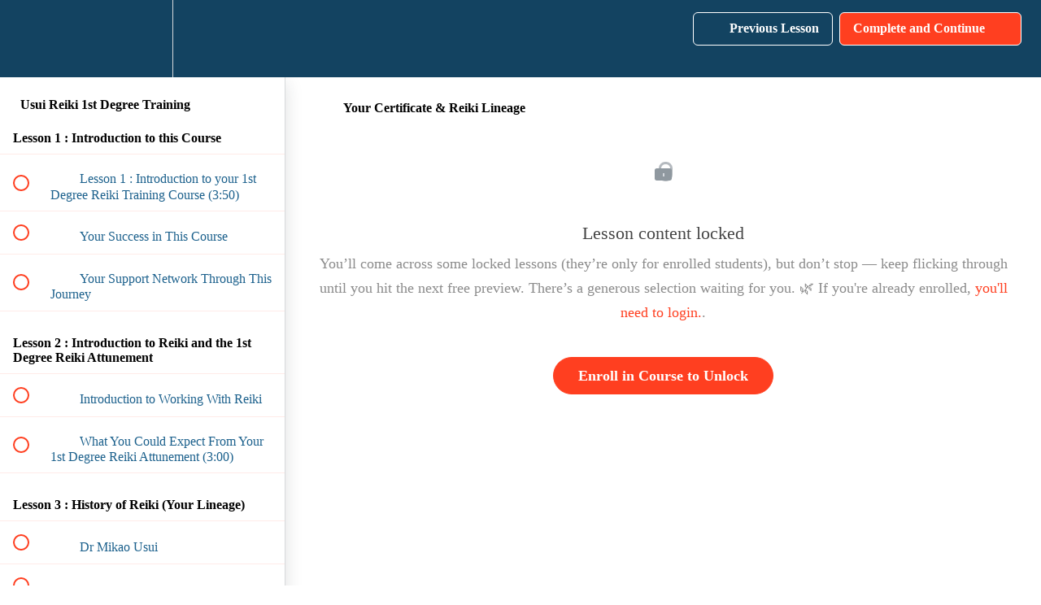

--- FILE ---
content_type: text/html; charset=utf-8
request_url: https://reikiwithkelly.teachable.com/courses/usui-reiki-1st-degree-training/lectures/38856517
body_size: 33193
content:
<!DOCTYPE html>
<html>
  <head>
    <script src="https://releases.transloadit.com/uppy/v4.18.0/uppy.min.js"></script><link rel="stylesheet" href="https://releases.transloadit.com/uppy/v4.18.0/uppy.min.css" />
    <link href='https://static-media.hotmart.com/doW3sIVVD-y__fcXme_1r5cmOd8=/32x32/https://file-uploads.teachablecdn.com/6f3654d9272d40e9b5fa21cbd62049a1/0abcabac8aad433986d49610c8028a56' rel='icon' type='image/png'>

<link href='https://static-media.hotmart.com/_sdfqJK3QpqxLB3lg0Mq3kL-0Ro=/72x72/https://file-uploads.teachablecdn.com/6f3654d9272d40e9b5fa21cbd62049a1/0abcabac8aad433986d49610c8028a56' rel='apple-touch-icon' type='image/png'>

<link href='https://static-media.hotmart.com/RIfw4RE2IeWeqdH-HSqrHSSy2r8=/144x144/https://file-uploads.teachablecdn.com/6f3654d9272d40e9b5fa21cbd62049a1/0abcabac8aad433986d49610c8028a56' rel='apple-touch-icon' type='image/png'>

<link href='https://static-media.hotmart.com/F6QgTeZSa4nG9w-zx57FZXYXv4A=/320x345/https://uploads.teachablecdn.com/attachments/LAFm9xSqTCAi5nP9URBV_courses+with+kelly+paper+flowers2.png' rel='apple-touch-startup-image' type='image/png'>

<link href='https://static-media.hotmart.com/F8NccbuGB9LABk6ugAtTd2GT8vM=/640x690/https://uploads.teachablecdn.com/attachments/LAFm9xSqTCAi5nP9URBV_courses+with+kelly+paper+flowers2.png' rel='apple-touch-startup-image' type='image/png'>

<meta name='apple-mobile-web-app-capable' content='yes' />
<meta charset="UTF-8">
<meta name="csrf-param" content="authenticity_token" />
<meta name="csrf-token" content="dKvThY87LTzUHKuQ-zfpqbXfUdKqtxvzh8tKScMn2q4VqjSBmZuJmemej5YL53JJxYA1rPouWDEb0yjPlErzJg" />
<link rel="stylesheet" href="https://fedora.teachablecdn.com/assets/bootstrap-748e653be2be27c8e709ced95eab64a05c870fcc9544b56e33dfe1a9a539317d.css" data-turbolinks-track="true" /><link href="https://teachable-themeable.learning.teachable.com/themecss/production/base.css?_=75c9e1a029e9&amp;brand_course_heading=%23FFFFFF&amp;brand_heading=%23134361&amp;brand_homepage_heading=%23FFFFFF&amp;brand_navbar_fixed_text=%23FFFFFF&amp;brand_navbar_text=%23FFFFFF&amp;brand_primary=%23134361&amp;brand_secondary=%23ff3f20&amp;brand_text=%23134361&amp;font=OpenSans&amp;logged_out_homepage_background_image_overlay=0.0&amp;logged_out_homepage_background_image_url=https%3A%2F%2Fuploads.teachablecdn.com%2Fattachments%2FLAFm9xSqTCAi5nP9URBV_courses%2Bwith%2Bkelly%2Bpaper%2Bflowers2.png&amp;show_signup=false" rel="stylesheet" data-turbolinks-track="true"></link>
<title>Your Certificate &amp; Reiki Lineage | Courses With Kelly</title>
<meta name="description" content="Beginners course on working with Reiki energy for healing of self and others">
<link rel="canonical" href="https://courseswithkelly.teachable.com/courses/1697823/lectures/38856517">
<meta property="og:description" content="Beginners course on working with Reiki energy for healing of self and others">
<meta property="og:image" content="https://uploads.teachablecdn.com/attachments/zRkDbFtTGCcycRIa9y6E_reiki+healing+hands+pexels.png">
<meta property="og:title" content="Your Certificate &amp; Reiki Lineage">
<meta property="og:type" content="website">
<meta property="og:url" content="https://courseswithkelly.teachable.com/courses/1697823/lectures/38856517">
<meta name="brand_video_player_color" content="#09A59A">
<meta name="site_title" content="Courses With Kelly">
<style></style>
<script src='//fast.wistia.com/assets/external/E-v1.js'></script>
<script
  src='https://www.recaptcha.net/recaptcha/api.js'
  async
  defer></script>



      <meta name="asset_host" content="https://fedora.teachablecdn.com">
     <script>
  (function () {
    const origCreateElement = Document.prototype.createElement;
    Document.prototype.createElement = function () {
      const el = origCreateElement.apply(this, arguments);
      if (arguments[0].toLowerCase() === "video") {
        const observer = new MutationObserver(() => {
          if (
            el.src &&
            el.src.startsWith("data:video") &&
            el.autoplay &&
            el.style.display === "none"
          ) {
            el.removeAttribute("autoplay");
            el.autoplay = false;
            el.style.display = "none";
            observer.disconnect();
          }
        });
        observer.observe(el, {
          attributes: true,
          attributeFilter: ["src", "autoplay", "style"],
        });
      }
      return el;
    };
  })();
</script>
<script src="https://fedora.teachablecdn.com/packs/student-globals--1463f1f1bdf1bb9a431c.js"></script><script src="https://fedora.teachablecdn.com/packs/student-legacy--38db0977d3748059802d.js"></script><script src="https://fedora.teachablecdn.com/packs/student--e4ea9b8f25228072afe8.js"></script>
<meta id='iris-url' data-iris-url=https://eventable.internal.teachable.com />
<script type="text/javascript">
  window.heap=window.heap||[],heap.load=function(e,t){window.heap.appid=e,window.heap.config=t=t||{};var r=document.createElement("script");r.type="text/javascript",r.async=!0,r.src="https://cdn.heapanalytics.com/js/heap-"+e+".js";var a=document.getElementsByTagName("script")[0];a.parentNode.insertBefore(r,a);for(var n=function(e){return function(){heap.push([e].concat(Array.prototype.slice.call(arguments,0)))}},p=["addEventProperties","addUserProperties","clearEventProperties","identify","resetIdentity","removeEventProperty","setEventProperties","track","unsetEventProperty"],o=0;o<p.length;o++)heap[p[o]]=n(p[o])},heap.load("318805607");
  window.heapShouldTrackUser = true;
</script>


<script type="text/javascript">
  var _user_id = ''; // Set to the user's ID, username, or email address, or '' if not yet known.
  var _session_id = 'caf80cff676456c5adc51bbabf2cafca'; // Set to a unique session ID for the visitor's current browsing session.

  var _sift = window._sift = window._sift || [];
  _sift.push(['_setAccount', '2e541754ec']);
  _sift.push(['_setUserId', _user_id]);
  _sift.push(['_setSessionId', _session_id]);
  _sift.push(['_trackPageview']);

  (function() {
    function ls() {
      var e = document.createElement('script');
      e.src = 'https://cdn.sift.com/s.js';
      document.body.appendChild(e);
    }
    if (window.attachEvent) {
      window.attachEvent('onload', ls);
    } else {
      window.addEventListener('load', ls, false);
    }
  })();
</script>





<!-- Google tag (gtag.js) -->
<script async src="https://www.googletagmanager.com/gtag/js?id=G-SL8LSCXHSV"></script>
<script>
  window.dataLayer = window.dataLayer || [];
  function gtag(){dataLayer.push(arguments);}
  gtag('js', new Date());

  gtag('config', 'G-SL8LSCXHSV', {
    'user_id': '',
    'school_id': '1234908',
    'school_domain': 'courseswithkelly.teachable.com'
  });
</script>



<meta http-equiv="X-UA-Compatible" content="IE=edge">
<script type="text/javascript">window.NREUM||(NREUM={});NREUM.info={"beacon":"bam.nr-data.net","errorBeacon":"bam.nr-data.net","licenseKey":"NRBR-08e3a2ada38dc55a529","applicationID":"1065060701","transactionName":"dAxdTUFZXVQEQh0JAFQXRktWRR5LCV9F","queueTime":0,"applicationTime":363,"agent":""}</script>
<script type="text/javascript">(window.NREUM||(NREUM={})).init={privacy:{cookies_enabled:true},ajax:{deny_list:["bam.nr-data.net"]},feature_flags:["soft_nav"],distributed_tracing:{enabled:true}};(window.NREUM||(NREUM={})).loader_config={agentID:"1103368432",accountID:"4102727",trustKey:"27503",xpid:"UAcHU1FRDxABVFdXBwcHUVQA",licenseKey:"NRBR-08e3a2ada38dc55a529",applicationID:"1065060701",browserID:"1103368432"};;/*! For license information please see nr-loader-spa-1.308.0.min.js.LICENSE.txt */
(()=>{var e,t,r={384:(e,t,r)=>{"use strict";r.d(t,{NT:()=>a,US:()=>u,Zm:()=>o,bQ:()=>d,dV:()=>c,pV:()=>l});var n=r(6154),i=r(1863),s=r(1910);const a={beacon:"bam.nr-data.net",errorBeacon:"bam.nr-data.net"};function o(){return n.gm.NREUM||(n.gm.NREUM={}),void 0===n.gm.newrelic&&(n.gm.newrelic=n.gm.NREUM),n.gm.NREUM}function c(){let e=o();return e.o||(e.o={ST:n.gm.setTimeout,SI:n.gm.setImmediate||n.gm.setInterval,CT:n.gm.clearTimeout,XHR:n.gm.XMLHttpRequest,REQ:n.gm.Request,EV:n.gm.Event,PR:n.gm.Promise,MO:n.gm.MutationObserver,FETCH:n.gm.fetch,WS:n.gm.WebSocket},(0,s.i)(...Object.values(e.o))),e}function d(e,t){let r=o();r.initializedAgents??={},t.initializedAt={ms:(0,i.t)(),date:new Date},r.initializedAgents[e]=t}function u(e,t){o()[e]=t}function l(){return function(){let e=o();const t=e.info||{};e.info={beacon:a.beacon,errorBeacon:a.errorBeacon,...t}}(),function(){let e=o();const t=e.init||{};e.init={...t}}(),c(),function(){let e=o();const t=e.loader_config||{};e.loader_config={...t}}(),o()}},782:(e,t,r)=>{"use strict";r.d(t,{T:()=>n});const n=r(860).K7.pageViewTiming},860:(e,t,r)=>{"use strict";r.d(t,{$J:()=>u,K7:()=>c,P3:()=>d,XX:()=>i,Yy:()=>o,df:()=>s,qY:()=>n,v4:()=>a});const n="events",i="jserrors",s="browser/blobs",a="rum",o="browser/logs",c={ajax:"ajax",genericEvents:"generic_events",jserrors:i,logging:"logging",metrics:"metrics",pageAction:"page_action",pageViewEvent:"page_view_event",pageViewTiming:"page_view_timing",sessionReplay:"session_replay",sessionTrace:"session_trace",softNav:"soft_navigations",spa:"spa"},d={[c.pageViewEvent]:1,[c.pageViewTiming]:2,[c.metrics]:3,[c.jserrors]:4,[c.spa]:5,[c.ajax]:6,[c.sessionTrace]:7,[c.softNav]:8,[c.sessionReplay]:9,[c.logging]:10,[c.genericEvents]:11},u={[c.pageViewEvent]:a,[c.pageViewTiming]:n,[c.ajax]:n,[c.spa]:n,[c.softNav]:n,[c.metrics]:i,[c.jserrors]:i,[c.sessionTrace]:s,[c.sessionReplay]:s,[c.logging]:o,[c.genericEvents]:"ins"}},944:(e,t,r)=>{"use strict";r.d(t,{R:()=>i});var n=r(3241);function i(e,t){"function"==typeof console.debug&&(console.debug("New Relic Warning: https://github.com/newrelic/newrelic-browser-agent/blob/main/docs/warning-codes.md#".concat(e),t),(0,n.W)({agentIdentifier:null,drained:null,type:"data",name:"warn",feature:"warn",data:{code:e,secondary:t}}))}},993:(e,t,r)=>{"use strict";r.d(t,{A$:()=>s,ET:()=>a,TZ:()=>o,p_:()=>i});var n=r(860);const i={ERROR:"ERROR",WARN:"WARN",INFO:"INFO",DEBUG:"DEBUG",TRACE:"TRACE"},s={OFF:0,ERROR:1,WARN:2,INFO:3,DEBUG:4,TRACE:5},a="log",o=n.K7.logging},1541:(e,t,r)=>{"use strict";r.d(t,{U:()=>i,f:()=>n});const n={MFE:"MFE",BA:"BA"};function i(e,t){if(2!==t?.harvestEndpointVersion)return{};const r=t.agentRef.runtime.appMetadata.agents[0].entityGuid;return e?{"source.id":e.id,"source.name":e.name,"source.type":e.type,"parent.id":e.parent?.id||r,"parent.type":e.parent?.type||n.BA}:{"entity.guid":r,appId:t.agentRef.info.applicationID}}},1687:(e,t,r)=>{"use strict";r.d(t,{Ak:()=>d,Ze:()=>h,x3:()=>u});var n=r(3241),i=r(7836),s=r(3606),a=r(860),o=r(2646);const c={};function d(e,t){const r={staged:!1,priority:a.P3[t]||0};l(e),c[e].get(t)||c[e].set(t,r)}function u(e,t){e&&c[e]&&(c[e].get(t)&&c[e].delete(t),p(e,t,!1),c[e].size&&f(e))}function l(e){if(!e)throw new Error("agentIdentifier required");c[e]||(c[e]=new Map)}function h(e="",t="feature",r=!1){if(l(e),!e||!c[e].get(t)||r)return p(e,t);c[e].get(t).staged=!0,f(e)}function f(e){const t=Array.from(c[e]);t.every(([e,t])=>t.staged)&&(t.sort((e,t)=>e[1].priority-t[1].priority),t.forEach(([t])=>{c[e].delete(t),p(e,t)}))}function p(e,t,r=!0){const a=e?i.ee.get(e):i.ee,c=s.i.handlers;if(!a.aborted&&a.backlog&&c){if((0,n.W)({agentIdentifier:e,type:"lifecycle",name:"drain",feature:t}),r){const e=a.backlog[t],r=c[t];if(r){for(let t=0;e&&t<e.length;++t)g(e[t],r);Object.entries(r).forEach(([e,t])=>{Object.values(t||{}).forEach(t=>{t[0]?.on&&t[0]?.context()instanceof o.y&&t[0].on(e,t[1])})})}}a.isolatedBacklog||delete c[t],a.backlog[t]=null,a.emit("drain-"+t,[])}}function g(e,t){var r=e[1];Object.values(t[r]||{}).forEach(t=>{var r=e[0];if(t[0]===r){var n=t[1],i=e[3],s=e[2];n.apply(i,s)}})}},1738:(e,t,r)=>{"use strict";r.d(t,{U:()=>f,Y:()=>h});var n=r(3241),i=r(9908),s=r(1863),a=r(944),o=r(5701),c=r(3969),d=r(8362),u=r(860),l=r(4261);function h(e,t,r,s){const h=s||r;!h||h[e]&&h[e]!==d.d.prototype[e]||(h[e]=function(){(0,i.p)(c.xV,["API/"+e+"/called"],void 0,u.K7.metrics,r.ee),(0,n.W)({agentIdentifier:r.agentIdentifier,drained:!!o.B?.[r.agentIdentifier],type:"data",name:"api",feature:l.Pl+e,data:{}});try{return t.apply(this,arguments)}catch(e){(0,a.R)(23,e)}})}function f(e,t,r,n,a){const o=e.info;null===r?delete o.jsAttributes[t]:o.jsAttributes[t]=r,(a||null===r)&&(0,i.p)(l.Pl+n,[(0,s.t)(),t,r],void 0,"session",e.ee)}},1741:(e,t,r)=>{"use strict";r.d(t,{W:()=>s});var n=r(944),i=r(4261);class s{#e(e,...t){if(this[e]!==s.prototype[e])return this[e](...t);(0,n.R)(35,e)}addPageAction(e,t){return this.#e(i.hG,e,t)}register(e){return this.#e(i.eY,e)}recordCustomEvent(e,t){return this.#e(i.fF,e,t)}setPageViewName(e,t){return this.#e(i.Fw,e,t)}setCustomAttribute(e,t,r){return this.#e(i.cD,e,t,r)}noticeError(e,t){return this.#e(i.o5,e,t)}setUserId(e,t=!1){return this.#e(i.Dl,e,t)}setApplicationVersion(e){return this.#e(i.nb,e)}setErrorHandler(e){return this.#e(i.bt,e)}addRelease(e,t){return this.#e(i.k6,e,t)}log(e,t){return this.#e(i.$9,e,t)}start(){return this.#e(i.d3)}finished(e){return this.#e(i.BL,e)}recordReplay(){return this.#e(i.CH)}pauseReplay(){return this.#e(i.Tb)}addToTrace(e){return this.#e(i.U2,e)}setCurrentRouteName(e){return this.#e(i.PA,e)}interaction(e){return this.#e(i.dT,e)}wrapLogger(e,t,r){return this.#e(i.Wb,e,t,r)}measure(e,t){return this.#e(i.V1,e,t)}consent(e){return this.#e(i.Pv,e)}}},1863:(e,t,r)=>{"use strict";function n(){return Math.floor(performance.now())}r.d(t,{t:()=>n})},1910:(e,t,r)=>{"use strict";r.d(t,{i:()=>s});var n=r(944);const i=new Map;function s(...e){return e.every(e=>{if(i.has(e))return i.get(e);const t="function"==typeof e?e.toString():"",r=t.includes("[native code]"),s=t.includes("nrWrapper");return r||s||(0,n.R)(64,e?.name||t),i.set(e,r),r})}},2555:(e,t,r)=>{"use strict";r.d(t,{D:()=>o,f:()=>a});var n=r(384),i=r(8122);const s={beacon:n.NT.beacon,errorBeacon:n.NT.errorBeacon,licenseKey:void 0,applicationID:void 0,sa:void 0,queueTime:void 0,applicationTime:void 0,ttGuid:void 0,user:void 0,account:void 0,product:void 0,extra:void 0,jsAttributes:{},userAttributes:void 0,atts:void 0,transactionName:void 0,tNamePlain:void 0};function a(e){try{return!!e.licenseKey&&!!e.errorBeacon&&!!e.applicationID}catch(e){return!1}}const o=e=>(0,i.a)(e,s)},2614:(e,t,r)=>{"use strict";r.d(t,{BB:()=>a,H3:()=>n,g:()=>d,iL:()=>c,tS:()=>o,uh:()=>i,wk:()=>s});const n="NRBA",i="SESSION",s=144e5,a=18e5,o={STARTED:"session-started",PAUSE:"session-pause",RESET:"session-reset",RESUME:"session-resume",UPDATE:"session-update"},c={SAME_TAB:"same-tab",CROSS_TAB:"cross-tab"},d={OFF:0,FULL:1,ERROR:2}},2646:(e,t,r)=>{"use strict";r.d(t,{y:()=>n});class n{constructor(e){this.contextId=e}}},2843:(e,t,r)=>{"use strict";r.d(t,{G:()=>s,u:()=>i});var n=r(3878);function i(e,t=!1,r,i){(0,n.DD)("visibilitychange",function(){if(t)return void("hidden"===document.visibilityState&&e());e(document.visibilityState)},r,i)}function s(e,t,r){(0,n.sp)("pagehide",e,t,r)}},3241:(e,t,r)=>{"use strict";r.d(t,{W:()=>s});var n=r(6154);const i="newrelic";function s(e={}){try{n.gm.dispatchEvent(new CustomEvent(i,{detail:e}))}catch(e){}}},3304:(e,t,r)=>{"use strict";r.d(t,{A:()=>s});var n=r(7836);const i=()=>{const e=new WeakSet;return(t,r)=>{if("object"==typeof r&&null!==r){if(e.has(r))return;e.add(r)}return r}};function s(e){try{return JSON.stringify(e,i())??""}catch(e){try{n.ee.emit("internal-error",[e])}catch(e){}return""}}},3333:(e,t,r)=>{"use strict";r.d(t,{$v:()=>u,TZ:()=>n,Xh:()=>c,Zp:()=>i,kd:()=>d,mq:()=>o,nf:()=>a,qN:()=>s});const n=r(860).K7.genericEvents,i=["auxclick","click","copy","keydown","paste","scrollend"],s=["focus","blur"],a=4,o=1e3,c=2e3,d=["PageAction","UserAction","BrowserPerformance"],u={RESOURCES:"experimental.resources",REGISTER:"register"}},3434:(e,t,r)=>{"use strict";r.d(t,{Jt:()=>s,YM:()=>d});var n=r(7836),i=r(5607);const s="nr@original:".concat(i.W),a=50;var o=Object.prototype.hasOwnProperty,c=!1;function d(e,t){return e||(e=n.ee),r.inPlace=function(e,t,n,i,s){n||(n="");const a="-"===n.charAt(0);for(let o=0;o<t.length;o++){const c=t[o],d=e[c];l(d)||(e[c]=r(d,a?c+n:n,i,c,s))}},r.flag=s,r;function r(t,r,n,c,d){return l(t)?t:(r||(r=""),nrWrapper[s]=t,function(e,t,r){if(Object.defineProperty&&Object.keys)try{return Object.keys(e).forEach(function(r){Object.defineProperty(t,r,{get:function(){return e[r]},set:function(t){return e[r]=t,t}})}),t}catch(e){u([e],r)}for(var n in e)o.call(e,n)&&(t[n]=e[n])}(t,nrWrapper,e),nrWrapper);function nrWrapper(){var s,o,l,h;let f;try{o=this,s=[...arguments],l="function"==typeof n?n(s,o):n||{}}catch(t){u([t,"",[s,o,c],l],e)}i(r+"start",[s,o,c],l,d);const p=performance.now();let g;try{return h=t.apply(o,s),g=performance.now(),h}catch(e){throw g=performance.now(),i(r+"err",[s,o,e],l,d),f=e,f}finally{const e=g-p,t={start:p,end:g,duration:e,isLongTask:e>=a,methodName:c,thrownError:f};t.isLongTask&&i("long-task",[t,o],l,d),i(r+"end",[s,o,h],l,d)}}}function i(r,n,i,s){if(!c||t){var a=c;c=!0;try{e.emit(r,n,i,t,s)}catch(t){u([t,r,n,i],e)}c=a}}}function u(e,t){t||(t=n.ee);try{t.emit("internal-error",e)}catch(e){}}function l(e){return!(e&&"function"==typeof e&&e.apply&&!e[s])}},3606:(e,t,r)=>{"use strict";r.d(t,{i:()=>s});var n=r(9908);s.on=a;var i=s.handlers={};function s(e,t,r,s){a(s||n.d,i,e,t,r)}function a(e,t,r,i,s){s||(s="feature"),e||(e=n.d);var a=t[s]=t[s]||{};(a[r]=a[r]||[]).push([e,i])}},3738:(e,t,r)=>{"use strict";r.d(t,{He:()=>i,Kp:()=>o,Lc:()=>d,Rz:()=>u,TZ:()=>n,bD:()=>s,d3:()=>a,jx:()=>l,sl:()=>h,uP:()=>c});const n=r(860).K7.sessionTrace,i="bstResource",s="resource",a="-start",o="-end",c="fn"+a,d="fn"+o,u="pushState",l=1e3,h=3e4},3785:(e,t,r)=>{"use strict";r.d(t,{R:()=>c,b:()=>d});var n=r(9908),i=r(1863),s=r(860),a=r(3969),o=r(993);function c(e,t,r={},c=o.p_.INFO,d=!0,u,l=(0,i.t)()){(0,n.p)(a.xV,["API/logging/".concat(c.toLowerCase(),"/called")],void 0,s.K7.metrics,e),(0,n.p)(o.ET,[l,t,r,c,d,u],void 0,s.K7.logging,e)}function d(e){return"string"==typeof e&&Object.values(o.p_).some(t=>t===e.toUpperCase().trim())}},3878:(e,t,r)=>{"use strict";function n(e,t){return{capture:e,passive:!1,signal:t}}function i(e,t,r=!1,i){window.addEventListener(e,t,n(r,i))}function s(e,t,r=!1,i){document.addEventListener(e,t,n(r,i))}r.d(t,{DD:()=>s,jT:()=>n,sp:()=>i})},3962:(e,t,r)=>{"use strict";r.d(t,{AM:()=>a,O2:()=>l,OV:()=>s,Qu:()=>h,TZ:()=>c,ih:()=>f,pP:()=>o,t1:()=>u,tC:()=>i,wD:()=>d});var n=r(860);const i=["click","keydown","submit"],s="popstate",a="api",o="initialPageLoad",c=n.K7.softNav,d=5e3,u=500,l={INITIAL_PAGE_LOAD:"",ROUTE_CHANGE:1,UNSPECIFIED:2},h={INTERACTION:1,AJAX:2,CUSTOM_END:3,CUSTOM_TRACER:4},f={IP:"in progress",PF:"pending finish",FIN:"finished",CAN:"cancelled"}},3969:(e,t,r)=>{"use strict";r.d(t,{TZ:()=>n,XG:()=>o,rs:()=>i,xV:()=>a,z_:()=>s});const n=r(860).K7.metrics,i="sm",s="cm",a="storeSupportabilityMetrics",o="storeEventMetrics"},4234:(e,t,r)=>{"use strict";r.d(t,{W:()=>s});var n=r(7836),i=r(1687);class s{constructor(e,t){this.agentIdentifier=e,this.ee=n.ee.get(e),this.featureName=t,this.blocked=!1}deregisterDrain(){(0,i.x3)(this.agentIdentifier,this.featureName)}}},4261:(e,t,r)=>{"use strict";r.d(t,{$9:()=>u,BL:()=>c,CH:()=>p,Dl:()=>R,Fw:()=>w,PA:()=>v,Pl:()=>n,Pv:()=>A,Tb:()=>h,U2:()=>a,V1:()=>E,Wb:()=>T,bt:()=>y,cD:()=>b,d3:()=>x,dT:()=>d,eY:()=>g,fF:()=>f,hG:()=>s,hw:()=>i,k6:()=>o,nb:()=>m,o5:()=>l});const n="api-",i=n+"ixn-",s="addPageAction",a="addToTrace",o="addRelease",c="finished",d="interaction",u="log",l="noticeError",h="pauseReplay",f="recordCustomEvent",p="recordReplay",g="register",m="setApplicationVersion",v="setCurrentRouteName",b="setCustomAttribute",y="setErrorHandler",w="setPageViewName",R="setUserId",x="start",T="wrapLogger",E="measure",A="consent"},5205:(e,t,r)=>{"use strict";r.d(t,{j:()=>S});var n=r(384),i=r(1741);var s=r(2555),a=r(3333);const o=e=>{if(!e||"string"!=typeof e)return!1;try{document.createDocumentFragment().querySelector(e)}catch{return!1}return!0};var c=r(2614),d=r(944),u=r(8122);const l="[data-nr-mask]",h=e=>(0,u.a)(e,(()=>{const e={feature_flags:[],experimental:{allow_registered_children:!1,resources:!1},mask_selector:"*",block_selector:"[data-nr-block]",mask_input_options:{color:!1,date:!1,"datetime-local":!1,email:!1,month:!1,number:!1,range:!1,search:!1,tel:!1,text:!1,time:!1,url:!1,week:!1,textarea:!1,select:!1,password:!0}};return{ajax:{deny_list:void 0,block_internal:!0,enabled:!0,autoStart:!0},api:{get allow_registered_children(){return e.feature_flags.includes(a.$v.REGISTER)||e.experimental.allow_registered_children},set allow_registered_children(t){e.experimental.allow_registered_children=t},duplicate_registered_data:!1},browser_consent_mode:{enabled:!1},distributed_tracing:{enabled:void 0,exclude_newrelic_header:void 0,cors_use_newrelic_header:void 0,cors_use_tracecontext_headers:void 0,allowed_origins:void 0},get feature_flags(){return e.feature_flags},set feature_flags(t){e.feature_flags=t},generic_events:{enabled:!0,autoStart:!0},harvest:{interval:30},jserrors:{enabled:!0,autoStart:!0},logging:{enabled:!0,autoStart:!0},metrics:{enabled:!0,autoStart:!0},obfuscate:void 0,page_action:{enabled:!0},page_view_event:{enabled:!0,autoStart:!0},page_view_timing:{enabled:!0,autoStart:!0},performance:{capture_marks:!1,capture_measures:!1,capture_detail:!0,resources:{get enabled(){return e.feature_flags.includes(a.$v.RESOURCES)||e.experimental.resources},set enabled(t){e.experimental.resources=t},asset_types:[],first_party_domains:[],ignore_newrelic:!0}},privacy:{cookies_enabled:!0},proxy:{assets:void 0,beacon:void 0},session:{expiresMs:c.wk,inactiveMs:c.BB},session_replay:{autoStart:!0,enabled:!1,preload:!1,sampling_rate:10,error_sampling_rate:100,collect_fonts:!1,inline_images:!1,fix_stylesheets:!0,mask_all_inputs:!0,get mask_text_selector(){return e.mask_selector},set mask_text_selector(t){o(t)?e.mask_selector="".concat(t,",").concat(l):""===t||null===t?e.mask_selector=l:(0,d.R)(5,t)},get block_class(){return"nr-block"},get ignore_class(){return"nr-ignore"},get mask_text_class(){return"nr-mask"},get block_selector(){return e.block_selector},set block_selector(t){o(t)?e.block_selector+=",".concat(t):""!==t&&(0,d.R)(6,t)},get mask_input_options(){return e.mask_input_options},set mask_input_options(t){t&&"object"==typeof t?e.mask_input_options={...t,password:!0}:(0,d.R)(7,t)}},session_trace:{enabled:!0,autoStart:!0},soft_navigations:{enabled:!0,autoStart:!0},spa:{enabled:!0,autoStart:!0},ssl:void 0,user_actions:{enabled:!0,elementAttributes:["id","className","tagName","type"]}}})());var f=r(6154),p=r(9324);let g=0;const m={buildEnv:p.F3,distMethod:p.Xs,version:p.xv,originTime:f.WN},v={consented:!1},b={appMetadata:{},get consented(){return this.session?.state?.consent||v.consented},set consented(e){v.consented=e},customTransaction:void 0,denyList:void 0,disabled:!1,harvester:void 0,isolatedBacklog:!1,isRecording:!1,loaderType:void 0,maxBytes:3e4,obfuscator:void 0,onerror:void 0,ptid:void 0,releaseIds:{},session:void 0,timeKeeper:void 0,registeredEntities:[],jsAttributesMetadata:{bytes:0},get harvestCount(){return++g}},y=e=>{const t=(0,u.a)(e,b),r=Object.keys(m).reduce((e,t)=>(e[t]={value:m[t],writable:!1,configurable:!0,enumerable:!0},e),{});return Object.defineProperties(t,r)};var w=r(5701);const R=e=>{const t=e.startsWith("http");e+="/",r.p=t?e:"https://"+e};var x=r(7836),T=r(3241);const E={accountID:void 0,trustKey:void 0,agentID:void 0,licenseKey:void 0,applicationID:void 0,xpid:void 0},A=e=>(0,u.a)(e,E),_=new Set;function S(e,t={},r,a){let{init:o,info:c,loader_config:d,runtime:u={},exposed:l=!0}=t;if(!c){const e=(0,n.pV)();o=e.init,c=e.info,d=e.loader_config}e.init=h(o||{}),e.loader_config=A(d||{}),c.jsAttributes??={},f.bv&&(c.jsAttributes.isWorker=!0),e.info=(0,s.D)(c);const p=e.init,g=[c.beacon,c.errorBeacon];_.has(e.agentIdentifier)||(p.proxy.assets&&(R(p.proxy.assets),g.push(p.proxy.assets)),p.proxy.beacon&&g.push(p.proxy.beacon),e.beacons=[...g],function(e){const t=(0,n.pV)();Object.getOwnPropertyNames(i.W.prototype).forEach(r=>{const n=i.W.prototype[r];if("function"!=typeof n||"constructor"===n)return;let s=t[r];e[r]&&!1!==e.exposed&&"micro-agent"!==e.runtime?.loaderType&&(t[r]=(...t)=>{const n=e[r](...t);return s?s(...t):n})})}(e),(0,n.US)("activatedFeatures",w.B)),u.denyList=[...p.ajax.deny_list||[],...p.ajax.block_internal?g:[]],u.ptid=e.agentIdentifier,u.loaderType=r,e.runtime=y(u),_.has(e.agentIdentifier)||(e.ee=x.ee.get(e.agentIdentifier),e.exposed=l,(0,T.W)({agentIdentifier:e.agentIdentifier,drained:!!w.B?.[e.agentIdentifier],type:"lifecycle",name:"initialize",feature:void 0,data:e.config})),_.add(e.agentIdentifier)}},5270:(e,t,r)=>{"use strict";r.d(t,{Aw:()=>a,SR:()=>s,rF:()=>o});var n=r(384),i=r(7767);function s(e){return!!(0,n.dV)().o.MO&&(0,i.V)(e)&&!0===e?.session_trace.enabled}function a(e){return!0===e?.session_replay.preload&&s(e)}function o(e,t){try{if("string"==typeof t?.type){if("password"===t.type.toLowerCase())return"*".repeat(e?.length||0);if(void 0!==t?.dataset?.nrUnmask||t?.classList?.contains("nr-unmask"))return e}}catch(e){}return"string"==typeof e?e.replace(/[\S]/g,"*"):"*".repeat(e?.length||0)}},5289:(e,t,r)=>{"use strict";r.d(t,{GG:()=>a,Qr:()=>c,sB:()=>o});var n=r(3878),i=r(6389);function s(){return"undefined"==typeof document||"complete"===document.readyState}function a(e,t){if(s())return e();const r=(0,i.J)(e),a=setInterval(()=>{s()&&(clearInterval(a),r())},500);(0,n.sp)("load",r,t)}function o(e){if(s())return e();(0,n.DD)("DOMContentLoaded",e)}function c(e){if(s())return e();(0,n.sp)("popstate",e)}},5607:(e,t,r)=>{"use strict";r.d(t,{W:()=>n});const n=(0,r(9566).bz)()},5701:(e,t,r)=>{"use strict";r.d(t,{B:()=>s,t:()=>a});var n=r(3241);const i=new Set,s={};function a(e,t){const r=t.agentIdentifier;s[r]??={},e&&"object"==typeof e&&(i.has(r)||(t.ee.emit("rumresp",[e]),s[r]=e,i.add(r),(0,n.W)({agentIdentifier:r,loaded:!0,drained:!0,type:"lifecycle",name:"load",feature:void 0,data:e})))}},6154:(e,t,r)=>{"use strict";r.d(t,{OF:()=>d,RI:()=>i,WN:()=>h,bv:()=>s,eN:()=>f,gm:()=>a,lR:()=>l,m:()=>c,mw:()=>o,sb:()=>u});var n=r(1863);const i="undefined"!=typeof window&&!!window.document,s="undefined"!=typeof WorkerGlobalScope&&("undefined"!=typeof self&&self instanceof WorkerGlobalScope&&self.navigator instanceof WorkerNavigator||"undefined"!=typeof globalThis&&globalThis instanceof WorkerGlobalScope&&globalThis.navigator instanceof WorkerNavigator),a=i?window:"undefined"!=typeof WorkerGlobalScope&&("undefined"!=typeof self&&self instanceof WorkerGlobalScope&&self||"undefined"!=typeof globalThis&&globalThis instanceof WorkerGlobalScope&&globalThis),o=Boolean("hidden"===a?.document?.visibilityState),c=""+a?.location,d=/iPad|iPhone|iPod/.test(a.navigator?.userAgent),u=d&&"undefined"==typeof SharedWorker,l=(()=>{const e=a.navigator?.userAgent?.match(/Firefox[/\s](\d+\.\d+)/);return Array.isArray(e)&&e.length>=2?+e[1]:0})(),h=Date.now()-(0,n.t)(),f=()=>"undefined"!=typeof PerformanceNavigationTiming&&a?.performance?.getEntriesByType("navigation")?.[0]?.responseStart},6344:(e,t,r)=>{"use strict";r.d(t,{BB:()=>u,Qb:()=>l,TZ:()=>i,Ug:()=>a,Vh:()=>s,_s:()=>o,bc:()=>d,yP:()=>c});var n=r(2614);const i=r(860).K7.sessionReplay,s="errorDuringReplay",a=.12,o={DomContentLoaded:0,Load:1,FullSnapshot:2,IncrementalSnapshot:3,Meta:4,Custom:5},c={[n.g.ERROR]:15e3,[n.g.FULL]:3e5,[n.g.OFF]:0},d={RESET:{message:"Session was reset",sm:"Reset"},IMPORT:{message:"Recorder failed to import",sm:"Import"},TOO_MANY:{message:"429: Too Many Requests",sm:"Too-Many"},TOO_BIG:{message:"Payload was too large",sm:"Too-Big"},CROSS_TAB:{message:"Session Entity was set to OFF on another tab",sm:"Cross-Tab"},ENTITLEMENTS:{message:"Session Replay is not allowed and will not be started",sm:"Entitlement"}},u=5e3,l={API:"api",RESUME:"resume",SWITCH_TO_FULL:"switchToFull",INITIALIZE:"initialize",PRELOAD:"preload"}},6389:(e,t,r)=>{"use strict";function n(e,t=500,r={}){const n=r?.leading||!1;let i;return(...r)=>{n&&void 0===i&&(e.apply(this,r),i=setTimeout(()=>{i=clearTimeout(i)},t)),n||(clearTimeout(i),i=setTimeout(()=>{e.apply(this,r)},t))}}function i(e){let t=!1;return(...r)=>{t||(t=!0,e.apply(this,r))}}r.d(t,{J:()=>i,s:()=>n})},6630:(e,t,r)=>{"use strict";r.d(t,{T:()=>n});const n=r(860).K7.pageViewEvent},6774:(e,t,r)=>{"use strict";r.d(t,{T:()=>n});const n=r(860).K7.jserrors},7295:(e,t,r)=>{"use strict";r.d(t,{Xv:()=>a,gX:()=>i,iW:()=>s});var n=[];function i(e){if(!e||s(e))return!1;if(0===n.length)return!0;if("*"===n[0].hostname)return!1;for(var t=0;t<n.length;t++){var r=n[t];if(r.hostname.test(e.hostname)&&r.pathname.test(e.pathname))return!1}return!0}function s(e){return void 0===e.hostname}function a(e){if(n=[],e&&e.length)for(var t=0;t<e.length;t++){let r=e[t];if(!r)continue;if("*"===r)return void(n=[{hostname:"*"}]);0===r.indexOf("http://")?r=r.substring(7):0===r.indexOf("https://")&&(r=r.substring(8));const i=r.indexOf("/");let s,a;i>0?(s=r.substring(0,i),a=r.substring(i)):(s=r,a="*");let[c]=s.split(":");n.push({hostname:o(c),pathname:o(a,!0)})}}function o(e,t=!1){const r=e.replace(/[.+?^${}()|[\]\\]/g,e=>"\\"+e).replace(/\*/g,".*?");return new RegExp((t?"^":"")+r+"$")}},7485:(e,t,r)=>{"use strict";r.d(t,{D:()=>i});var n=r(6154);function i(e){if(0===(e||"").indexOf("data:"))return{protocol:"data"};try{const t=new URL(e,location.href),r={port:t.port,hostname:t.hostname,pathname:t.pathname,search:t.search,protocol:t.protocol.slice(0,t.protocol.indexOf(":")),sameOrigin:t.protocol===n.gm?.location?.protocol&&t.host===n.gm?.location?.host};return r.port&&""!==r.port||("http:"===t.protocol&&(r.port="80"),"https:"===t.protocol&&(r.port="443")),r.pathname&&""!==r.pathname?r.pathname.startsWith("/")||(r.pathname="/".concat(r.pathname)):r.pathname="/",r}catch(e){return{}}}},7699:(e,t,r)=>{"use strict";r.d(t,{It:()=>s,KC:()=>o,No:()=>i,qh:()=>a});var n=r(860);const i=16e3,s=1e6,a="SESSION_ERROR",o={[n.K7.logging]:!0,[n.K7.genericEvents]:!1,[n.K7.jserrors]:!1,[n.K7.ajax]:!1}},7767:(e,t,r)=>{"use strict";r.d(t,{V:()=>i});var n=r(6154);const i=e=>n.RI&&!0===e?.privacy.cookies_enabled},7836:(e,t,r)=>{"use strict";r.d(t,{P:()=>o,ee:()=>c});var n=r(384),i=r(8990),s=r(2646),a=r(5607);const o="nr@context:".concat(a.W),c=function e(t,r){var n={},a={},u={},l=!1;try{l=16===r.length&&d.initializedAgents?.[r]?.runtime.isolatedBacklog}catch(e){}var h={on:p,addEventListener:p,removeEventListener:function(e,t){var r=n[e];if(!r)return;for(var i=0;i<r.length;i++)r[i]===t&&r.splice(i,1)},emit:function(e,r,n,i,s){!1!==s&&(s=!0);if(c.aborted&&!i)return;t&&s&&t.emit(e,r,n);var o=f(n);g(e).forEach(e=>{e.apply(o,r)});var d=v()[a[e]];d&&d.push([h,e,r,o]);return o},get:m,listeners:g,context:f,buffer:function(e,t){const r=v();if(t=t||"feature",h.aborted)return;Object.entries(e||{}).forEach(([e,n])=>{a[n]=t,t in r||(r[t]=[])})},abort:function(){h._aborted=!0,Object.keys(h.backlog).forEach(e=>{delete h.backlog[e]})},isBuffering:function(e){return!!v()[a[e]]},debugId:r,backlog:l?{}:t&&"object"==typeof t.backlog?t.backlog:{},isolatedBacklog:l};return Object.defineProperty(h,"aborted",{get:()=>{let e=h._aborted||!1;return e||(t&&(e=t.aborted),e)}}),h;function f(e){return e&&e instanceof s.y?e:e?(0,i.I)(e,o,()=>new s.y(o)):new s.y(o)}function p(e,t){n[e]=g(e).concat(t)}function g(e){return n[e]||[]}function m(t){return u[t]=u[t]||e(h,t)}function v(){return h.backlog}}(void 0,"globalEE"),d=(0,n.Zm)();d.ee||(d.ee=c)},8122:(e,t,r)=>{"use strict";r.d(t,{a:()=>i});var n=r(944);function i(e,t){try{if(!e||"object"!=typeof e)return(0,n.R)(3);if(!t||"object"!=typeof t)return(0,n.R)(4);const r=Object.create(Object.getPrototypeOf(t),Object.getOwnPropertyDescriptors(t)),s=0===Object.keys(r).length?e:r;for(let a in s)if(void 0!==e[a])try{if(null===e[a]){r[a]=null;continue}Array.isArray(e[a])&&Array.isArray(t[a])?r[a]=Array.from(new Set([...e[a],...t[a]])):"object"==typeof e[a]&&"object"==typeof t[a]?r[a]=i(e[a],t[a]):r[a]=e[a]}catch(e){r[a]||(0,n.R)(1,e)}return r}catch(e){(0,n.R)(2,e)}}},8139:(e,t,r)=>{"use strict";r.d(t,{u:()=>h});var n=r(7836),i=r(3434),s=r(8990),a=r(6154);const o={},c=a.gm.XMLHttpRequest,d="addEventListener",u="removeEventListener",l="nr@wrapped:".concat(n.P);function h(e){var t=function(e){return(e||n.ee).get("events")}(e);if(o[t.debugId]++)return t;o[t.debugId]=1;var r=(0,i.YM)(t,!0);function h(e){r.inPlace(e,[d,u],"-",p)}function p(e,t){return e[1]}return"getPrototypeOf"in Object&&(a.RI&&f(document,h),c&&f(c.prototype,h),f(a.gm,h)),t.on(d+"-start",function(e,t){var n=e[1];if(null!==n&&("function"==typeof n||"object"==typeof n)&&"newrelic"!==e[0]){var i=(0,s.I)(n,l,function(){var e={object:function(){if("function"!=typeof n.handleEvent)return;return n.handleEvent.apply(n,arguments)},function:n}[typeof n];return e?r(e,"fn-",null,e.name||"anonymous"):n});this.wrapped=e[1]=i}}),t.on(u+"-start",function(e){e[1]=this.wrapped||e[1]}),t}function f(e,t,...r){let n=e;for(;"object"==typeof n&&!Object.prototype.hasOwnProperty.call(n,d);)n=Object.getPrototypeOf(n);n&&t(n,...r)}},8362:(e,t,r)=>{"use strict";r.d(t,{d:()=>s});var n=r(9566),i=r(1741);class s extends i.W{agentIdentifier=(0,n.LA)(16)}},8374:(e,t,r)=>{r.nc=(()=>{try{return document?.currentScript?.nonce}catch(e){}return""})()},8990:(e,t,r)=>{"use strict";r.d(t,{I:()=>i});var n=Object.prototype.hasOwnProperty;function i(e,t,r){if(n.call(e,t))return e[t];var i=r();if(Object.defineProperty&&Object.keys)try{return Object.defineProperty(e,t,{value:i,writable:!0,enumerable:!1}),i}catch(e){}return e[t]=i,i}},9119:(e,t,r)=>{"use strict";r.d(t,{L:()=>s});var n=/([^?#]*)[^#]*(#[^?]*|$).*/,i=/([^?#]*)().*/;function s(e,t){return e?e.replace(t?n:i,"$1$2"):e}},9300:(e,t,r)=>{"use strict";r.d(t,{T:()=>n});const n=r(860).K7.ajax},9324:(e,t,r)=>{"use strict";r.d(t,{AJ:()=>a,F3:()=>i,Xs:()=>s,Yq:()=>o,xv:()=>n});const n="1.308.0",i="PROD",s="CDN",a="@newrelic/rrweb",o="1.0.1"},9566:(e,t,r)=>{"use strict";r.d(t,{LA:()=>o,ZF:()=>c,bz:()=>a,el:()=>d});var n=r(6154);const i="xxxxxxxx-xxxx-4xxx-yxxx-xxxxxxxxxxxx";function s(e,t){return e?15&e[t]:16*Math.random()|0}function a(){const e=n.gm?.crypto||n.gm?.msCrypto;let t,r=0;return e&&e.getRandomValues&&(t=e.getRandomValues(new Uint8Array(30))),i.split("").map(e=>"x"===e?s(t,r++).toString(16):"y"===e?(3&s()|8).toString(16):e).join("")}function o(e){const t=n.gm?.crypto||n.gm?.msCrypto;let r,i=0;t&&t.getRandomValues&&(r=t.getRandomValues(new Uint8Array(e)));const a=[];for(var o=0;o<e;o++)a.push(s(r,i++).toString(16));return a.join("")}function c(){return o(16)}function d(){return o(32)}},9908:(e,t,r)=>{"use strict";r.d(t,{d:()=>n,p:()=>i});var n=r(7836).ee.get("handle");function i(e,t,r,i,s){s?(s.buffer([e],i),s.emit(e,t,r)):(n.buffer([e],i),n.emit(e,t,r))}}},n={};function i(e){var t=n[e];if(void 0!==t)return t.exports;var s=n[e]={exports:{}};return r[e](s,s.exports,i),s.exports}i.m=r,i.d=(e,t)=>{for(var r in t)i.o(t,r)&&!i.o(e,r)&&Object.defineProperty(e,r,{enumerable:!0,get:t[r]})},i.f={},i.e=e=>Promise.all(Object.keys(i.f).reduce((t,r)=>(i.f[r](e,t),t),[])),i.u=e=>({212:"nr-spa-compressor",249:"nr-spa-recorder",478:"nr-spa"}[e]+"-1.308.0.min.js"),i.o=(e,t)=>Object.prototype.hasOwnProperty.call(e,t),e={},t="NRBA-1.308.0.PROD:",i.l=(r,n,s,a)=>{if(e[r])e[r].push(n);else{var o,c;if(void 0!==s)for(var d=document.getElementsByTagName("script"),u=0;u<d.length;u++){var l=d[u];if(l.getAttribute("src")==r||l.getAttribute("data-webpack")==t+s){o=l;break}}if(!o){c=!0;var h={478:"sha512-RSfSVnmHk59T/uIPbdSE0LPeqcEdF4/+XhfJdBuccH5rYMOEZDhFdtnh6X6nJk7hGpzHd9Ujhsy7lZEz/ORYCQ==",249:"sha512-ehJXhmntm85NSqW4MkhfQqmeKFulra3klDyY0OPDUE+sQ3GokHlPh1pmAzuNy//3j4ac6lzIbmXLvGQBMYmrkg==",212:"sha512-B9h4CR46ndKRgMBcK+j67uSR2RCnJfGefU+A7FrgR/k42ovXy5x/MAVFiSvFxuVeEk/pNLgvYGMp1cBSK/G6Fg=="};(o=document.createElement("script")).charset="utf-8",i.nc&&o.setAttribute("nonce",i.nc),o.setAttribute("data-webpack",t+s),o.src=r,0!==o.src.indexOf(window.location.origin+"/")&&(o.crossOrigin="anonymous"),h[a]&&(o.integrity=h[a])}e[r]=[n];var f=(t,n)=>{o.onerror=o.onload=null,clearTimeout(p);var i=e[r];if(delete e[r],o.parentNode&&o.parentNode.removeChild(o),i&&i.forEach(e=>e(n)),t)return t(n)},p=setTimeout(f.bind(null,void 0,{type:"timeout",target:o}),12e4);o.onerror=f.bind(null,o.onerror),o.onload=f.bind(null,o.onload),c&&document.head.appendChild(o)}},i.r=e=>{"undefined"!=typeof Symbol&&Symbol.toStringTag&&Object.defineProperty(e,Symbol.toStringTag,{value:"Module"}),Object.defineProperty(e,"__esModule",{value:!0})},i.p="https://js-agent.newrelic.com/",(()=>{var e={38:0,788:0};i.f.j=(t,r)=>{var n=i.o(e,t)?e[t]:void 0;if(0!==n)if(n)r.push(n[2]);else{var s=new Promise((r,i)=>n=e[t]=[r,i]);r.push(n[2]=s);var a=i.p+i.u(t),o=new Error;i.l(a,r=>{if(i.o(e,t)&&(0!==(n=e[t])&&(e[t]=void 0),n)){var s=r&&("load"===r.type?"missing":r.type),a=r&&r.target&&r.target.src;o.message="Loading chunk "+t+" failed: ("+s+": "+a+")",o.name="ChunkLoadError",o.type=s,o.request=a,n[1](o)}},"chunk-"+t,t)}};var t=(t,r)=>{var n,s,[a,o,c]=r,d=0;if(a.some(t=>0!==e[t])){for(n in o)i.o(o,n)&&(i.m[n]=o[n]);if(c)c(i)}for(t&&t(r);d<a.length;d++)s=a[d],i.o(e,s)&&e[s]&&e[s][0](),e[s]=0},r=self["webpackChunk:NRBA-1.308.0.PROD"]=self["webpackChunk:NRBA-1.308.0.PROD"]||[];r.forEach(t.bind(null,0)),r.push=t.bind(null,r.push.bind(r))})(),(()=>{"use strict";i(8374);var e=i(8362),t=i(860);const r=Object.values(t.K7);var n=i(5205);var s=i(9908),a=i(1863),o=i(4261),c=i(1738);var d=i(1687),u=i(4234),l=i(5289),h=i(6154),f=i(944),p=i(5270),g=i(7767),m=i(6389),v=i(7699);class b extends u.W{constructor(e,t){super(e.agentIdentifier,t),this.agentRef=e,this.abortHandler=void 0,this.featAggregate=void 0,this.loadedSuccessfully=void 0,this.onAggregateImported=new Promise(e=>{this.loadedSuccessfully=e}),this.deferred=Promise.resolve(),!1===e.init[this.featureName].autoStart?this.deferred=new Promise((t,r)=>{this.ee.on("manual-start-all",(0,m.J)(()=>{(0,d.Ak)(e.agentIdentifier,this.featureName),t()}))}):(0,d.Ak)(e.agentIdentifier,t)}importAggregator(e,t,r={}){if(this.featAggregate)return;const n=async()=>{let n;await this.deferred;try{if((0,g.V)(e.init)){const{setupAgentSession:t}=await i.e(478).then(i.bind(i,8766));n=t(e)}}catch(e){(0,f.R)(20,e),this.ee.emit("internal-error",[e]),(0,s.p)(v.qh,[e],void 0,this.featureName,this.ee)}try{if(!this.#t(this.featureName,n,e.init))return(0,d.Ze)(this.agentIdentifier,this.featureName),void this.loadedSuccessfully(!1);const{Aggregate:i}=await t();this.featAggregate=new i(e,r),e.runtime.harvester.initializedAggregates.push(this.featAggregate),this.loadedSuccessfully(!0)}catch(e){(0,f.R)(34,e),this.abortHandler?.(),(0,d.Ze)(this.agentIdentifier,this.featureName,!0),this.loadedSuccessfully(!1),this.ee&&this.ee.abort()}};h.RI?(0,l.GG)(()=>n(),!0):n()}#t(e,r,n){if(this.blocked)return!1;switch(e){case t.K7.sessionReplay:return(0,p.SR)(n)&&!!r;case t.K7.sessionTrace:return!!r;default:return!0}}}var y=i(6630),w=i(2614),R=i(3241);class x extends b{static featureName=y.T;constructor(e){var t;super(e,y.T),this.setupInspectionEvents(e.agentIdentifier),t=e,(0,c.Y)(o.Fw,function(e,r){"string"==typeof e&&("/"!==e.charAt(0)&&(e="/"+e),t.runtime.customTransaction=(r||"http://custom.transaction")+e,(0,s.p)(o.Pl+o.Fw,[(0,a.t)()],void 0,void 0,t.ee))},t),this.importAggregator(e,()=>i.e(478).then(i.bind(i,2467)))}setupInspectionEvents(e){const t=(t,r)=>{t&&(0,R.W)({agentIdentifier:e,timeStamp:t.timeStamp,loaded:"complete"===t.target.readyState,type:"window",name:r,data:t.target.location+""})};(0,l.sB)(e=>{t(e,"DOMContentLoaded")}),(0,l.GG)(e=>{t(e,"load")}),(0,l.Qr)(e=>{t(e,"navigate")}),this.ee.on(w.tS.UPDATE,(t,r)=>{(0,R.W)({agentIdentifier:e,type:"lifecycle",name:"session",data:r})})}}var T=i(384);class E extends e.d{constructor(e){var t;(super(),h.gm)?(this.features={},(0,T.bQ)(this.agentIdentifier,this),this.desiredFeatures=new Set(e.features||[]),this.desiredFeatures.add(x),(0,n.j)(this,e,e.loaderType||"agent"),t=this,(0,c.Y)(o.cD,function(e,r,n=!1){if("string"==typeof e){if(["string","number","boolean"].includes(typeof r)||null===r)return(0,c.U)(t,e,r,o.cD,n);(0,f.R)(40,typeof r)}else(0,f.R)(39,typeof e)},t),function(e){(0,c.Y)(o.Dl,function(t,r=!1){if("string"!=typeof t&&null!==t)return void(0,f.R)(41,typeof t);const n=e.info.jsAttributes["enduser.id"];r&&null!=n&&n!==t?(0,s.p)(o.Pl+"setUserIdAndResetSession",[t],void 0,"session",e.ee):(0,c.U)(e,"enduser.id",t,o.Dl,!0)},e)}(this),function(e){(0,c.Y)(o.nb,function(t){if("string"==typeof t||null===t)return(0,c.U)(e,"application.version",t,o.nb,!1);(0,f.R)(42,typeof t)},e)}(this),function(e){(0,c.Y)(o.d3,function(){e.ee.emit("manual-start-all")},e)}(this),function(e){(0,c.Y)(o.Pv,function(t=!0){if("boolean"==typeof t){if((0,s.p)(o.Pl+o.Pv,[t],void 0,"session",e.ee),e.runtime.consented=t,t){const t=e.features.page_view_event;t.onAggregateImported.then(e=>{const r=t.featAggregate;e&&!r.sentRum&&r.sendRum()})}}else(0,f.R)(65,typeof t)},e)}(this),this.run()):(0,f.R)(21)}get config(){return{info:this.info,init:this.init,loader_config:this.loader_config,runtime:this.runtime}}get api(){return this}run(){try{const e=function(e){const t={};return r.forEach(r=>{t[r]=!!e[r]?.enabled}),t}(this.init),n=[...this.desiredFeatures];n.sort((e,r)=>t.P3[e.featureName]-t.P3[r.featureName]),n.forEach(r=>{if(!e[r.featureName]&&r.featureName!==t.K7.pageViewEvent)return;if(r.featureName===t.K7.spa)return void(0,f.R)(67);const n=function(e){switch(e){case t.K7.ajax:return[t.K7.jserrors];case t.K7.sessionTrace:return[t.K7.ajax,t.K7.pageViewEvent];case t.K7.sessionReplay:return[t.K7.sessionTrace];case t.K7.pageViewTiming:return[t.K7.pageViewEvent];default:return[]}}(r.featureName).filter(e=>!(e in this.features));n.length>0&&(0,f.R)(36,{targetFeature:r.featureName,missingDependencies:n}),this.features[r.featureName]=new r(this)})}catch(e){(0,f.R)(22,e);for(const e in this.features)this.features[e].abortHandler?.();const t=(0,T.Zm)();delete t.initializedAgents[this.agentIdentifier]?.features,delete this.sharedAggregator;return t.ee.get(this.agentIdentifier).abort(),!1}}}var A=i(2843),_=i(782);class S extends b{static featureName=_.T;constructor(e){super(e,_.T),h.RI&&((0,A.u)(()=>(0,s.p)("docHidden",[(0,a.t)()],void 0,_.T,this.ee),!0),(0,A.G)(()=>(0,s.p)("winPagehide",[(0,a.t)()],void 0,_.T,this.ee)),this.importAggregator(e,()=>i.e(478).then(i.bind(i,9917))))}}var O=i(3969);class I extends b{static featureName=O.TZ;constructor(e){super(e,O.TZ),h.RI&&document.addEventListener("securitypolicyviolation",e=>{(0,s.p)(O.xV,["Generic/CSPViolation/Detected"],void 0,this.featureName,this.ee)}),this.importAggregator(e,()=>i.e(478).then(i.bind(i,6555)))}}var N=i(6774),P=i(3878),k=i(3304);class D{constructor(e,t,r,n,i){this.name="UncaughtError",this.message="string"==typeof e?e:(0,k.A)(e),this.sourceURL=t,this.line=r,this.column=n,this.__newrelic=i}}function C(e){return M(e)?e:new D(void 0!==e?.message?e.message:e,e?.filename||e?.sourceURL,e?.lineno||e?.line,e?.colno||e?.col,e?.__newrelic,e?.cause)}function j(e){const t="Unhandled Promise Rejection: ";if(!e?.reason)return;if(M(e.reason)){try{e.reason.message.startsWith(t)||(e.reason.message=t+e.reason.message)}catch(e){}return C(e.reason)}const r=C(e.reason);return(r.message||"").startsWith(t)||(r.message=t+r.message),r}function L(e){if(e.error instanceof SyntaxError&&!/:\d+$/.test(e.error.stack?.trim())){const t=new D(e.message,e.filename,e.lineno,e.colno,e.error.__newrelic,e.cause);return t.name=SyntaxError.name,t}return M(e.error)?e.error:C(e)}function M(e){return e instanceof Error&&!!e.stack}function H(e,r,n,i,o=(0,a.t)()){"string"==typeof e&&(e=new Error(e)),(0,s.p)("err",[e,o,!1,r,n.runtime.isRecording,void 0,i],void 0,t.K7.jserrors,n.ee),(0,s.p)("uaErr",[],void 0,t.K7.genericEvents,n.ee)}var B=i(1541),K=i(993),W=i(3785);function U(e,{customAttributes:t={},level:r=K.p_.INFO}={},n,i,s=(0,a.t)()){(0,W.R)(n.ee,e,t,r,!1,i,s)}function F(e,r,n,i,c=(0,a.t)()){(0,s.p)(o.Pl+o.hG,[c,e,r,i],void 0,t.K7.genericEvents,n.ee)}function V(e,r,n,i,c=(0,a.t)()){const{start:d,end:u,customAttributes:l}=r||{},h={customAttributes:l||{}};if("object"!=typeof h.customAttributes||"string"!=typeof e||0===e.length)return void(0,f.R)(57);const p=(e,t)=>null==e?t:"number"==typeof e?e:e instanceof PerformanceMark?e.startTime:Number.NaN;if(h.start=p(d,0),h.end=p(u,c),Number.isNaN(h.start)||Number.isNaN(h.end))(0,f.R)(57);else{if(h.duration=h.end-h.start,!(h.duration<0))return(0,s.p)(o.Pl+o.V1,[h,e,i],void 0,t.K7.genericEvents,n.ee),h;(0,f.R)(58)}}function G(e,r={},n,i,c=(0,a.t)()){(0,s.p)(o.Pl+o.fF,[c,e,r,i],void 0,t.K7.genericEvents,n.ee)}function z(e){(0,c.Y)(o.eY,function(t){return Y(e,t)},e)}function Y(e,r,n){(0,f.R)(54,"newrelic.register"),r||={},r.type=B.f.MFE,r.licenseKey||=e.info.licenseKey,r.blocked=!1,r.parent=n||{},Array.isArray(r.tags)||(r.tags=[]);const i={};r.tags.forEach(e=>{"name"!==e&&"id"!==e&&(i["source.".concat(e)]=!0)}),r.isolated??=!0;let o=()=>{};const c=e.runtime.registeredEntities;if(!r.isolated){const e=c.find(({metadata:{target:{id:e}}})=>e===r.id&&!r.isolated);if(e)return e}const d=e=>{r.blocked=!0,o=e};function u(e){return"string"==typeof e&&!!e.trim()&&e.trim().length<501||"number"==typeof e}e.init.api.allow_registered_children||d((0,m.J)(()=>(0,f.R)(55))),u(r.id)&&u(r.name)||d((0,m.J)(()=>(0,f.R)(48,r)));const l={addPageAction:(t,n={})=>g(F,[t,{...i,...n},e],r),deregister:()=>{d((0,m.J)(()=>(0,f.R)(68)))},log:(t,n={})=>g(U,[t,{...n,customAttributes:{...i,...n.customAttributes||{}}},e],r),measure:(t,n={})=>g(V,[t,{...n,customAttributes:{...i,...n.customAttributes||{}}},e],r),noticeError:(t,n={})=>g(H,[t,{...i,...n},e],r),register:(t={})=>g(Y,[e,t],l.metadata.target),recordCustomEvent:(t,n={})=>g(G,[t,{...i,...n},e],r),setApplicationVersion:e=>p("application.version",e),setCustomAttribute:(e,t)=>p(e,t),setUserId:e=>p("enduser.id",e),metadata:{customAttributes:i,target:r}},h=()=>(r.blocked&&o(),r.blocked);h()||c.push(l);const p=(e,t)=>{h()||(i[e]=t)},g=(r,n,i)=>{if(h())return;const o=(0,a.t)();(0,s.p)(O.xV,["API/register/".concat(r.name,"/called")],void 0,t.K7.metrics,e.ee);try{if(e.init.api.duplicate_registered_data&&"register"!==r.name){let e=n;if(n[1]instanceof Object){const t={"child.id":i.id,"child.type":i.type};e="customAttributes"in n[1]?[n[0],{...n[1],customAttributes:{...n[1].customAttributes,...t}},...n.slice(2)]:[n[0],{...n[1],...t},...n.slice(2)]}r(...e,void 0,o)}return r(...n,i,o)}catch(e){(0,f.R)(50,e)}};return l}class Z extends b{static featureName=N.T;constructor(e){var t;super(e,N.T),t=e,(0,c.Y)(o.o5,(e,r)=>H(e,r,t),t),function(e){(0,c.Y)(o.bt,function(t){e.runtime.onerror=t},e)}(e),function(e){let t=0;(0,c.Y)(o.k6,function(e,r){++t>10||(this.runtime.releaseIds[e.slice(-200)]=(""+r).slice(-200))},e)}(e),z(e);try{this.removeOnAbort=new AbortController}catch(e){}this.ee.on("internal-error",(t,r)=>{this.abortHandler&&(0,s.p)("ierr",[C(t),(0,a.t)(),!0,{},e.runtime.isRecording,r],void 0,this.featureName,this.ee)}),h.gm.addEventListener("unhandledrejection",t=>{this.abortHandler&&(0,s.p)("err",[j(t),(0,a.t)(),!1,{unhandledPromiseRejection:1},e.runtime.isRecording],void 0,this.featureName,this.ee)},(0,P.jT)(!1,this.removeOnAbort?.signal)),h.gm.addEventListener("error",t=>{this.abortHandler&&(0,s.p)("err",[L(t),(0,a.t)(),!1,{},e.runtime.isRecording],void 0,this.featureName,this.ee)},(0,P.jT)(!1,this.removeOnAbort?.signal)),this.abortHandler=this.#r,this.importAggregator(e,()=>i.e(478).then(i.bind(i,2176)))}#r(){this.removeOnAbort?.abort(),this.abortHandler=void 0}}var q=i(8990);let X=1;function J(e){const t=typeof e;return!e||"object"!==t&&"function"!==t?-1:e===h.gm?0:(0,q.I)(e,"nr@id",function(){return X++})}function Q(e){if("string"==typeof e&&e.length)return e.length;if("object"==typeof e){if("undefined"!=typeof ArrayBuffer&&e instanceof ArrayBuffer&&e.byteLength)return e.byteLength;if("undefined"!=typeof Blob&&e instanceof Blob&&e.size)return e.size;if(!("undefined"!=typeof FormData&&e instanceof FormData))try{return(0,k.A)(e).length}catch(e){return}}}var ee=i(8139),te=i(7836),re=i(3434);const ne={},ie=["open","send"];function se(e){var t=e||te.ee;const r=function(e){return(e||te.ee).get("xhr")}(t);if(void 0===h.gm.XMLHttpRequest)return r;if(ne[r.debugId]++)return r;ne[r.debugId]=1,(0,ee.u)(t);var n=(0,re.YM)(r),i=h.gm.XMLHttpRequest,s=h.gm.MutationObserver,a=h.gm.Promise,o=h.gm.setInterval,c="readystatechange",d=["onload","onerror","onabort","onloadstart","onloadend","onprogress","ontimeout"],u=[],l=h.gm.XMLHttpRequest=function(e){const t=new i(e),s=r.context(t);try{r.emit("new-xhr",[t],s),t.addEventListener(c,(a=s,function(){var e=this;e.readyState>3&&!a.resolved&&(a.resolved=!0,r.emit("xhr-resolved",[],e)),n.inPlace(e,d,"fn-",y)}),(0,P.jT)(!1))}catch(e){(0,f.R)(15,e);try{r.emit("internal-error",[e])}catch(e){}}var a;return t};function p(e,t){n.inPlace(t,["onreadystatechange"],"fn-",y)}if(function(e,t){for(var r in e)t[r]=e[r]}(i,l),l.prototype=i.prototype,n.inPlace(l.prototype,ie,"-xhr-",y),r.on("send-xhr-start",function(e,t){p(e,t),function(e){u.push(e),s&&(g?g.then(b):o?o(b):(m=-m,v.data=m))}(t)}),r.on("open-xhr-start",p),s){var g=a&&a.resolve();if(!o&&!a){var m=1,v=document.createTextNode(m);new s(b).observe(v,{characterData:!0})}}else t.on("fn-end",function(e){e[0]&&e[0].type===c||b()});function b(){for(var e=0;e<u.length;e++)p(0,u[e]);u.length&&(u=[])}function y(e,t){return t}return r}var ae="fetch-",oe=ae+"body-",ce=["arrayBuffer","blob","json","text","formData"],de=h.gm.Request,ue=h.gm.Response,le="prototype";const he={};function fe(e){const t=function(e){return(e||te.ee).get("fetch")}(e);if(!(de&&ue&&h.gm.fetch))return t;if(he[t.debugId]++)return t;function r(e,r,n){var i=e[r];"function"==typeof i&&(e[r]=function(){var e,r=[...arguments],s={};t.emit(n+"before-start",[r],s),s[te.P]&&s[te.P].dt&&(e=s[te.P].dt);var a=i.apply(this,r);return t.emit(n+"start",[r,e],a),a.then(function(e){return t.emit(n+"end",[null,e],a),e},function(e){throw t.emit(n+"end",[e],a),e})})}return he[t.debugId]=1,ce.forEach(e=>{r(de[le],e,oe),r(ue[le],e,oe)}),r(h.gm,"fetch",ae),t.on(ae+"end",function(e,r){var n=this;if(r){var i=r.headers.get("content-length");null!==i&&(n.rxSize=i),t.emit(ae+"done",[null,r],n)}else t.emit(ae+"done",[e],n)}),t}var pe=i(7485),ge=i(9566);class me{constructor(e){this.agentRef=e}generateTracePayload(e){const t=this.agentRef.loader_config;if(!this.shouldGenerateTrace(e)||!t)return null;var r=(t.accountID||"").toString()||null,n=(t.agentID||"").toString()||null,i=(t.trustKey||"").toString()||null;if(!r||!n)return null;var s=(0,ge.ZF)(),a=(0,ge.el)(),o=Date.now(),c={spanId:s,traceId:a,timestamp:o};return(e.sameOrigin||this.isAllowedOrigin(e)&&this.useTraceContextHeadersForCors())&&(c.traceContextParentHeader=this.generateTraceContextParentHeader(s,a),c.traceContextStateHeader=this.generateTraceContextStateHeader(s,o,r,n,i)),(e.sameOrigin&&!this.excludeNewrelicHeader()||!e.sameOrigin&&this.isAllowedOrigin(e)&&this.useNewrelicHeaderForCors())&&(c.newrelicHeader=this.generateTraceHeader(s,a,o,r,n,i)),c}generateTraceContextParentHeader(e,t){return"00-"+t+"-"+e+"-01"}generateTraceContextStateHeader(e,t,r,n,i){return i+"@nr=0-1-"+r+"-"+n+"-"+e+"----"+t}generateTraceHeader(e,t,r,n,i,s){if(!("function"==typeof h.gm?.btoa))return null;var a={v:[0,1],d:{ty:"Browser",ac:n,ap:i,id:e,tr:t,ti:r}};return s&&n!==s&&(a.d.tk=s),btoa((0,k.A)(a))}shouldGenerateTrace(e){return this.agentRef.init?.distributed_tracing?.enabled&&this.isAllowedOrigin(e)}isAllowedOrigin(e){var t=!1;const r=this.agentRef.init?.distributed_tracing;if(e.sameOrigin)t=!0;else if(r?.allowed_origins instanceof Array)for(var n=0;n<r.allowed_origins.length;n++){var i=(0,pe.D)(r.allowed_origins[n]);if(e.hostname===i.hostname&&e.protocol===i.protocol&&e.port===i.port){t=!0;break}}return t}excludeNewrelicHeader(){var e=this.agentRef.init?.distributed_tracing;return!!e&&!!e.exclude_newrelic_header}useNewrelicHeaderForCors(){var e=this.agentRef.init?.distributed_tracing;return!!e&&!1!==e.cors_use_newrelic_header}useTraceContextHeadersForCors(){var e=this.agentRef.init?.distributed_tracing;return!!e&&!!e.cors_use_tracecontext_headers}}var ve=i(9300),be=i(7295);function ye(e){return"string"==typeof e?e:e instanceof(0,T.dV)().o.REQ?e.url:h.gm?.URL&&e instanceof URL?e.href:void 0}var we=["load","error","abort","timeout"],Re=we.length,xe=(0,T.dV)().o.REQ,Te=(0,T.dV)().o.XHR;const Ee="X-NewRelic-App-Data";class Ae extends b{static featureName=ve.T;constructor(e){super(e,ve.T),this.dt=new me(e),this.handler=(e,t,r,n)=>(0,s.p)(e,t,r,n,this.ee);try{const e={xmlhttprequest:"xhr",fetch:"fetch",beacon:"beacon"};h.gm?.performance?.getEntriesByType("resource").forEach(r=>{if(r.initiatorType in e&&0!==r.responseStatus){const n={status:r.responseStatus},i={rxSize:r.transferSize,duration:Math.floor(r.duration),cbTime:0};_e(n,r.name),this.handler("xhr",[n,i,r.startTime,r.responseEnd,e[r.initiatorType]],void 0,t.K7.ajax)}})}catch(e){}fe(this.ee),se(this.ee),function(e,r,n,i){function o(e){var t=this;t.totalCbs=0,t.called=0,t.cbTime=0,t.end=T,t.ended=!1,t.xhrGuids={},t.lastSize=null,t.loadCaptureCalled=!1,t.params=this.params||{},t.metrics=this.metrics||{},t.latestLongtaskEnd=0,e.addEventListener("load",function(r){E(t,e)},(0,P.jT)(!1)),h.lR||e.addEventListener("progress",function(e){t.lastSize=e.loaded},(0,P.jT)(!1))}function c(e){this.params={method:e[0]},_e(this,e[1]),this.metrics={}}function d(t,r){e.loader_config.xpid&&this.sameOrigin&&r.setRequestHeader("X-NewRelic-ID",e.loader_config.xpid);var n=i.generateTracePayload(this.parsedOrigin);if(n){var s=!1;n.newrelicHeader&&(r.setRequestHeader("newrelic",n.newrelicHeader),s=!0),n.traceContextParentHeader&&(r.setRequestHeader("traceparent",n.traceContextParentHeader),n.traceContextStateHeader&&r.setRequestHeader("tracestate",n.traceContextStateHeader),s=!0),s&&(this.dt=n)}}function u(e,t){var n=this.metrics,i=e[0],s=this;if(n&&i){var o=Q(i);o&&(n.txSize=o)}this.startTime=(0,a.t)(),this.body=i,this.listener=function(e){try{"abort"!==e.type||s.loadCaptureCalled||(s.params.aborted=!0),("load"!==e.type||s.called===s.totalCbs&&(s.onloadCalled||"function"!=typeof t.onload)&&"function"==typeof s.end)&&s.end(t)}catch(e){try{r.emit("internal-error",[e])}catch(e){}}};for(var c=0;c<Re;c++)t.addEventListener(we[c],this.listener,(0,P.jT)(!1))}function l(e,t,r){this.cbTime+=e,t?this.onloadCalled=!0:this.called+=1,this.called!==this.totalCbs||!this.onloadCalled&&"function"==typeof r.onload||"function"!=typeof this.end||this.end(r)}function f(e,t){var r=""+J(e)+!!t;this.xhrGuids&&!this.xhrGuids[r]&&(this.xhrGuids[r]=!0,this.totalCbs+=1)}function p(e,t){var r=""+J(e)+!!t;this.xhrGuids&&this.xhrGuids[r]&&(delete this.xhrGuids[r],this.totalCbs-=1)}function g(){this.endTime=(0,a.t)()}function m(e,t){t instanceof Te&&"load"===e[0]&&r.emit("xhr-load-added",[e[1],e[2]],t)}function v(e,t){t instanceof Te&&"load"===e[0]&&r.emit("xhr-load-removed",[e[1],e[2]],t)}function b(e,t,r){t instanceof Te&&("onload"===r&&(this.onload=!0),("load"===(e[0]&&e[0].type)||this.onload)&&(this.xhrCbStart=(0,a.t)()))}function y(e,t){this.xhrCbStart&&r.emit("xhr-cb-time",[(0,a.t)()-this.xhrCbStart,this.onload,t],t)}function w(e){var t,r=e[1]||{};if("string"==typeof e[0]?0===(t=e[0]).length&&h.RI&&(t=""+h.gm.location.href):e[0]&&e[0].url?t=e[0].url:h.gm?.URL&&e[0]&&e[0]instanceof URL?t=e[0].href:"function"==typeof e[0].toString&&(t=e[0].toString()),"string"==typeof t&&0!==t.length){t&&(this.parsedOrigin=(0,pe.D)(t),this.sameOrigin=this.parsedOrigin.sameOrigin);var n=i.generateTracePayload(this.parsedOrigin);if(n&&(n.newrelicHeader||n.traceContextParentHeader))if(e[0]&&e[0].headers)o(e[0].headers,n)&&(this.dt=n);else{var s={};for(var a in r)s[a]=r[a];s.headers=new Headers(r.headers||{}),o(s.headers,n)&&(this.dt=n),e.length>1?e[1]=s:e.push(s)}}function o(e,t){var r=!1;return t.newrelicHeader&&(e.set("newrelic",t.newrelicHeader),r=!0),t.traceContextParentHeader&&(e.set("traceparent",t.traceContextParentHeader),t.traceContextStateHeader&&e.set("tracestate",t.traceContextStateHeader),r=!0),r}}function R(e,t){this.params={},this.metrics={},this.startTime=(0,a.t)(),this.dt=t,e.length>=1&&(this.target=e[0]),e.length>=2&&(this.opts=e[1]);var r=this.opts||{},n=this.target;_e(this,ye(n));var i=(""+(n&&n instanceof xe&&n.method||r.method||"GET")).toUpperCase();this.params.method=i,this.body=r.body,this.txSize=Q(r.body)||0}function x(e,r){if(this.endTime=(0,a.t)(),this.params||(this.params={}),(0,be.iW)(this.params))return;let i;this.params.status=r?r.status:0,"string"==typeof this.rxSize&&this.rxSize.length>0&&(i=+this.rxSize);const s={txSize:this.txSize,rxSize:i,duration:(0,a.t)()-this.startTime};n("xhr",[this.params,s,this.startTime,this.endTime,"fetch"],this,t.K7.ajax)}function T(e){const r=this.params,i=this.metrics;if(!this.ended){this.ended=!0;for(let t=0;t<Re;t++)e.removeEventListener(we[t],this.listener,!1);r.aborted||(0,be.iW)(r)||(i.duration=(0,a.t)()-this.startTime,this.loadCaptureCalled||4!==e.readyState?null==r.status&&(r.status=0):E(this,e),i.cbTime=this.cbTime,n("xhr",[r,i,this.startTime,this.endTime,"xhr"],this,t.K7.ajax))}}function E(e,n){e.params.status=n.status;var i=function(e,t){var r=e.responseType;return"json"===r&&null!==t?t:"arraybuffer"===r||"blob"===r||"json"===r?Q(e.response):"text"===r||""===r||void 0===r?Q(e.responseText):void 0}(n,e.lastSize);if(i&&(e.metrics.rxSize=i),e.sameOrigin&&n.getAllResponseHeaders().indexOf(Ee)>=0){var a=n.getResponseHeader(Ee);a&&((0,s.p)(O.rs,["Ajax/CrossApplicationTracing/Header/Seen"],void 0,t.K7.metrics,r),e.params.cat=a.split(", ").pop())}e.loadCaptureCalled=!0}r.on("new-xhr",o),r.on("open-xhr-start",c),r.on("open-xhr-end",d),r.on("send-xhr-start",u),r.on("xhr-cb-time",l),r.on("xhr-load-added",f),r.on("xhr-load-removed",p),r.on("xhr-resolved",g),r.on("addEventListener-end",m),r.on("removeEventListener-end",v),r.on("fn-end",y),r.on("fetch-before-start",w),r.on("fetch-start",R),r.on("fn-start",b),r.on("fetch-done",x)}(e,this.ee,this.handler,this.dt),this.importAggregator(e,()=>i.e(478).then(i.bind(i,3845)))}}function _e(e,t){var r=(0,pe.D)(t),n=e.params||e;n.hostname=r.hostname,n.port=r.port,n.protocol=r.protocol,n.host=r.hostname+":"+r.port,n.pathname=r.pathname,e.parsedOrigin=r,e.sameOrigin=r.sameOrigin}const Se={},Oe=["pushState","replaceState"];function Ie(e){const t=function(e){return(e||te.ee).get("history")}(e);return!h.RI||Se[t.debugId]++||(Se[t.debugId]=1,(0,re.YM)(t).inPlace(window.history,Oe,"-")),t}var Ne=i(3738);function Pe(e){(0,c.Y)(o.BL,function(r=Date.now()){const n=r-h.WN;n<0&&(0,f.R)(62,r),(0,s.p)(O.XG,[o.BL,{time:n}],void 0,t.K7.metrics,e.ee),e.addToTrace({name:o.BL,start:r,origin:"nr"}),(0,s.p)(o.Pl+o.hG,[n,o.BL],void 0,t.K7.genericEvents,e.ee)},e)}const{He:ke,bD:De,d3:Ce,Kp:je,TZ:Le,Lc:Me,uP:He,Rz:Be}=Ne;class Ke extends b{static featureName=Le;constructor(e){var r;super(e,Le),r=e,(0,c.Y)(o.U2,function(e){if(!(e&&"object"==typeof e&&e.name&&e.start))return;const n={n:e.name,s:e.start-h.WN,e:(e.end||e.start)-h.WN,o:e.origin||"",t:"api"};n.s<0||n.e<0||n.e<n.s?(0,f.R)(61,{start:n.s,end:n.e}):(0,s.p)("bstApi",[n],void 0,t.K7.sessionTrace,r.ee)},r),Pe(e);if(!(0,g.V)(e.init))return void this.deregisterDrain();const n=this.ee;let d;Ie(n),this.eventsEE=(0,ee.u)(n),this.eventsEE.on(He,function(e,t){this.bstStart=(0,a.t)()}),this.eventsEE.on(Me,function(e,r){(0,s.p)("bst",[e[0],r,this.bstStart,(0,a.t)()],void 0,t.K7.sessionTrace,n)}),n.on(Be+Ce,function(e){this.time=(0,a.t)(),this.startPath=location.pathname+location.hash}),n.on(Be+je,function(e){(0,s.p)("bstHist",[location.pathname+location.hash,this.startPath,this.time],void 0,t.K7.sessionTrace,n)});try{d=new PerformanceObserver(e=>{const r=e.getEntries();(0,s.p)(ke,[r],void 0,t.K7.sessionTrace,n)}),d.observe({type:De,buffered:!0})}catch(e){}this.importAggregator(e,()=>i.e(478).then(i.bind(i,6974)),{resourceObserver:d})}}var We=i(6344);class Ue extends b{static featureName=We.TZ;#n;recorder;constructor(e){var r;let n;super(e,We.TZ),r=e,(0,c.Y)(o.CH,function(){(0,s.p)(o.CH,[],void 0,t.K7.sessionReplay,r.ee)},r),function(e){(0,c.Y)(o.Tb,function(){(0,s.p)(o.Tb,[],void 0,t.K7.sessionReplay,e.ee)},e)}(e);try{n=JSON.parse(localStorage.getItem("".concat(w.H3,"_").concat(w.uh)))}catch(e){}(0,p.SR)(e.init)&&this.ee.on(o.CH,()=>this.#i()),this.#s(n)&&this.importRecorder().then(e=>{e.startRecording(We.Qb.PRELOAD,n?.sessionReplayMode)}),this.importAggregator(this.agentRef,()=>i.e(478).then(i.bind(i,6167)),this),this.ee.on("err",e=>{this.blocked||this.agentRef.runtime.isRecording&&(this.errorNoticed=!0,(0,s.p)(We.Vh,[e],void 0,this.featureName,this.ee))})}#s(e){return e&&(e.sessionReplayMode===w.g.FULL||e.sessionReplayMode===w.g.ERROR)||(0,p.Aw)(this.agentRef.init)}importRecorder(){return this.recorder?Promise.resolve(this.recorder):(this.#n??=Promise.all([i.e(478),i.e(249)]).then(i.bind(i,4866)).then(({Recorder:e})=>(this.recorder=new e(this),this.recorder)).catch(e=>{throw this.ee.emit("internal-error",[e]),this.blocked=!0,e}),this.#n)}#i(){this.blocked||(this.featAggregate?this.featAggregate.mode!==w.g.FULL&&this.featAggregate.initializeRecording(w.g.FULL,!0,We.Qb.API):this.importRecorder().then(()=>{this.recorder.startRecording(We.Qb.API,w.g.FULL)}))}}var Fe=i(3962);class Ve extends b{static featureName=Fe.TZ;constructor(e){if(super(e,Fe.TZ),function(e){const r=e.ee.get("tracer");function n(){}(0,c.Y)(o.dT,function(e){return(new n).get("object"==typeof e?e:{})},e);const i=n.prototype={createTracer:function(n,i){var o={},c=this,d="function"==typeof i;return(0,s.p)(O.xV,["API/createTracer/called"],void 0,t.K7.metrics,e.ee),function(){if(r.emit((d?"":"no-")+"fn-start",[(0,a.t)(),c,d],o),d)try{return i.apply(this,arguments)}catch(e){const t="string"==typeof e?new Error(e):e;throw r.emit("fn-err",[arguments,this,t],o),t}finally{r.emit("fn-end",[(0,a.t)()],o)}}}};["actionText","setName","setAttribute","save","ignore","onEnd","getContext","end","get"].forEach(r=>{c.Y.apply(this,[r,function(){return(0,s.p)(o.hw+r,[performance.now(),...arguments],this,t.K7.softNav,e.ee),this},e,i])}),(0,c.Y)(o.PA,function(){(0,s.p)(o.hw+"routeName",[performance.now(),...arguments],void 0,t.K7.softNav,e.ee)},e)}(e),!h.RI||!(0,T.dV)().o.MO)return;const r=Ie(this.ee);try{this.removeOnAbort=new AbortController}catch(e){}Fe.tC.forEach(e=>{(0,P.sp)(e,e=>{l(e)},!0,this.removeOnAbort?.signal)});const n=()=>(0,s.p)("newURL",[(0,a.t)(),""+window.location],void 0,this.featureName,this.ee);r.on("pushState-end",n),r.on("replaceState-end",n),(0,P.sp)(Fe.OV,e=>{l(e),(0,s.p)("newURL",[e.timeStamp,""+window.location],void 0,this.featureName,this.ee)},!0,this.removeOnAbort?.signal);let d=!1;const u=new((0,T.dV)().o.MO)((e,t)=>{d||(d=!0,requestAnimationFrame(()=>{(0,s.p)("newDom",[(0,a.t)()],void 0,this.featureName,this.ee),d=!1}))}),l=(0,m.s)(e=>{"loading"!==document.readyState&&((0,s.p)("newUIEvent",[e],void 0,this.featureName,this.ee),u.observe(document.body,{attributes:!0,childList:!0,subtree:!0,characterData:!0}))},100,{leading:!0});this.abortHandler=function(){this.removeOnAbort?.abort(),u.disconnect(),this.abortHandler=void 0},this.importAggregator(e,()=>i.e(478).then(i.bind(i,4393)),{domObserver:u})}}var Ge=i(3333),ze=i(9119);const Ye={},Ze=new Set;function qe(e){return"string"==typeof e?{type:"string",size:(new TextEncoder).encode(e).length}:e instanceof ArrayBuffer?{type:"ArrayBuffer",size:e.byteLength}:e instanceof Blob?{type:"Blob",size:e.size}:e instanceof DataView?{type:"DataView",size:e.byteLength}:ArrayBuffer.isView(e)?{type:"TypedArray",size:e.byteLength}:{type:"unknown",size:0}}class Xe{constructor(e,t){this.timestamp=(0,a.t)(),this.currentUrl=(0,ze.L)(window.location.href),this.socketId=(0,ge.LA)(8),this.requestedUrl=(0,ze.L)(e),this.requestedProtocols=Array.isArray(t)?t.join(","):t||"",this.openedAt=void 0,this.protocol=void 0,this.extensions=void 0,this.binaryType=void 0,this.messageOrigin=void 0,this.messageCount=0,this.messageBytes=0,this.messageBytesMin=0,this.messageBytesMax=0,this.messageTypes=void 0,this.sendCount=0,this.sendBytes=0,this.sendBytesMin=0,this.sendBytesMax=0,this.sendTypes=void 0,this.closedAt=void 0,this.closeCode=void 0,this.closeReason="unknown",this.closeWasClean=void 0,this.connectedDuration=0,this.hasErrors=void 0}}class $e extends b{static featureName=Ge.TZ;constructor(e){super(e,Ge.TZ);const r=e.init.feature_flags.includes("websockets"),n=[e.init.page_action.enabled,e.init.performance.capture_marks,e.init.performance.capture_measures,e.init.performance.resources.enabled,e.init.user_actions.enabled,r];var d;let u,l;if(d=e,(0,c.Y)(o.hG,(e,t)=>F(e,t,d),d),function(e){(0,c.Y)(o.fF,(t,r)=>G(t,r,e),e)}(e),Pe(e),z(e),function(e){(0,c.Y)(o.V1,(t,r)=>V(t,r,e),e)}(e),r&&(l=function(e){if(!(0,T.dV)().o.WS)return e;const t=e.get("websockets");if(Ye[t.debugId]++)return t;Ye[t.debugId]=1,(0,A.G)(()=>{const e=(0,a.t)();Ze.forEach(r=>{r.nrData.closedAt=e,r.nrData.closeCode=1001,r.nrData.closeReason="Page navigating away",r.nrData.closeWasClean=!1,r.nrData.openedAt&&(r.nrData.connectedDuration=e-r.nrData.openedAt),t.emit("ws",[r.nrData],r)})});class r extends WebSocket{static name="WebSocket";static toString(){return"function WebSocket() { [native code] }"}toString(){return"[object WebSocket]"}get[Symbol.toStringTag](){return r.name}#a(e){(e.__newrelic??={}).socketId=this.nrData.socketId,this.nrData.hasErrors??=!0}constructor(...e){super(...e),this.nrData=new Xe(e[0],e[1]),this.addEventListener("open",()=>{this.nrData.openedAt=(0,a.t)(),["protocol","extensions","binaryType"].forEach(e=>{this.nrData[e]=this[e]}),Ze.add(this)}),this.addEventListener("message",e=>{const{type:t,size:r}=qe(e.data);this.nrData.messageOrigin??=(0,ze.L)(e.origin),this.nrData.messageCount++,this.nrData.messageBytes+=r,this.nrData.messageBytesMin=Math.min(this.nrData.messageBytesMin||1/0,r),this.nrData.messageBytesMax=Math.max(this.nrData.messageBytesMax,r),(this.nrData.messageTypes??"").includes(t)||(this.nrData.messageTypes=this.nrData.messageTypes?"".concat(this.nrData.messageTypes,",").concat(t):t)}),this.addEventListener("close",e=>{this.nrData.closedAt=(0,a.t)(),this.nrData.closeCode=e.code,e.reason&&(this.nrData.closeReason=e.reason),this.nrData.closeWasClean=e.wasClean,this.nrData.connectedDuration=this.nrData.closedAt-this.nrData.openedAt,Ze.delete(this),t.emit("ws",[this.nrData],this)})}addEventListener(e,t,...r){const n=this,i="function"==typeof t?function(...e){try{return t.apply(this,e)}catch(e){throw n.#a(e),e}}:t?.handleEvent?{handleEvent:function(...e){try{return t.handleEvent.apply(t,e)}catch(e){throw n.#a(e),e}}}:t;return super.addEventListener(e,i,...r)}send(e){if(this.readyState===WebSocket.OPEN){const{type:t,size:r}=qe(e);this.nrData.sendCount++,this.nrData.sendBytes+=r,this.nrData.sendBytesMin=Math.min(this.nrData.sendBytesMin||1/0,r),this.nrData.sendBytesMax=Math.max(this.nrData.sendBytesMax,r),(this.nrData.sendTypes??"").includes(t)||(this.nrData.sendTypes=this.nrData.sendTypes?"".concat(this.nrData.sendTypes,",").concat(t):t)}try{return super.send(e)}catch(e){throw this.#a(e),e}}close(...e){try{super.close(...e)}catch(e){throw this.#a(e),e}}}return h.gm.WebSocket=r,t}(this.ee)),h.RI){if(fe(this.ee),se(this.ee),u=Ie(this.ee),e.init.user_actions.enabled){function f(t){const r=(0,pe.D)(t);return e.beacons.includes(r.hostname+":"+r.port)}function p(){u.emit("navChange")}Ge.Zp.forEach(e=>(0,P.sp)(e,e=>(0,s.p)("ua",[e],void 0,this.featureName,this.ee),!0)),Ge.qN.forEach(e=>{const t=(0,m.s)(e=>{(0,s.p)("ua",[e],void 0,this.featureName,this.ee)},500,{leading:!0});(0,P.sp)(e,t)}),h.gm.addEventListener("error",()=>{(0,s.p)("uaErr",[],void 0,t.K7.genericEvents,this.ee)},(0,P.jT)(!1,this.removeOnAbort?.signal)),this.ee.on("open-xhr-start",(e,r)=>{f(e[1])||r.addEventListener("readystatechange",()=>{2===r.readyState&&(0,s.p)("uaXhr",[],void 0,t.K7.genericEvents,this.ee)})}),this.ee.on("fetch-start",e=>{e.length>=1&&!f(ye(e[0]))&&(0,s.p)("uaXhr",[],void 0,t.K7.genericEvents,this.ee)}),u.on("pushState-end",p),u.on("replaceState-end",p),window.addEventListener("hashchange",p,(0,P.jT)(!0,this.removeOnAbort?.signal)),window.addEventListener("popstate",p,(0,P.jT)(!0,this.removeOnAbort?.signal))}if(e.init.performance.resources.enabled&&h.gm.PerformanceObserver?.supportedEntryTypes.includes("resource")){new PerformanceObserver(e=>{e.getEntries().forEach(e=>{(0,s.p)("browserPerformance.resource",[e],void 0,this.featureName,this.ee)})}).observe({type:"resource",buffered:!0})}}r&&l.on("ws",e=>{(0,s.p)("ws-complete",[e],void 0,this.featureName,this.ee)});try{this.removeOnAbort=new AbortController}catch(g){}this.abortHandler=()=>{this.removeOnAbort?.abort(),this.abortHandler=void 0},n.some(e=>e)?this.importAggregator(e,()=>i.e(478).then(i.bind(i,8019))):this.deregisterDrain()}}var Je=i(2646);const Qe=new Map;function et(e,t,r,n,i=!0){if("object"!=typeof t||!t||"string"!=typeof r||!r||"function"!=typeof t[r])return(0,f.R)(29);const s=function(e){return(e||te.ee).get("logger")}(e),a=(0,re.YM)(s),o=new Je.y(te.P);o.level=n.level,o.customAttributes=n.customAttributes,o.autoCaptured=i;const c=t[r]?.[re.Jt]||t[r];return Qe.set(c,o),a.inPlace(t,[r],"wrap-logger-",()=>Qe.get(c)),s}var tt=i(1910);class rt extends b{static featureName=K.TZ;constructor(e){var t;super(e,K.TZ),t=e,(0,c.Y)(o.$9,(e,r)=>U(e,r,t),t),function(e){(0,c.Y)(o.Wb,(t,r,{customAttributes:n={},level:i=K.p_.INFO}={})=>{et(e.ee,t,r,{customAttributes:n,level:i},!1)},e)}(e),z(e);const r=this.ee;["log","error","warn","info","debug","trace"].forEach(e=>{(0,tt.i)(h.gm.console[e]),et(r,h.gm.console,e,{level:"log"===e?"info":e})}),this.ee.on("wrap-logger-end",function([e]){const{level:t,customAttributes:n,autoCaptured:i}=this;(0,W.R)(r,e,n,t,i)}),this.importAggregator(e,()=>i.e(478).then(i.bind(i,5288)))}}new E({features:[Ae,x,S,Ke,Ue,I,Z,$e,rt,Ve],loaderType:"spa"})})()})();</script>

    <meta id="custom-text" data-referral-block-button="Learn more">
  </head>

  <body data-no-turbolink="true" class="revamped_lecture_player">
          <meta http-content='IE=Edge' http-equiv='X-UA-Compatible'>
      <meta content='width=device-width,initial-scale=1.0' name='viewport'>
<meta id="fedora-keys" data-commit-sha="75c9e1a029e918d62ec3c9c2947e4801332e2abe" data-env="production" data-sentry-public-dsn="https://8149a85a83fa4ec69640c43ddd69017d@sentry.io/120346" data-stripe="pk_live_hkgvgSBxG4TAl3zGlXiB1KUX" data-track-all-ahoy="false" data-track-changes-ahoy="false" data-track-clicks-ahoy="false" data-track-sumbits-ahoy="false" data-iris-url="https://eventable.internal.teachable.com" /><meta id="fedora-data" data-report-card="{}" data-course-ids="[]" data-completed-lecture-ids="[]" data-school-id="1234908" data-school-launched="true" data-preview="logged_out" data-turn-off-fedora-branding="false" data-plan-supports-whitelabeling="true" data-powered-by-text="Powered by" data-asset-path="//assets.teachablecdn.com/teachable-branding-2025/logos/teachable-logomark-white.svg" data-school-preferences="{&quot;ssl_forced&quot;:&quot;true&quot;,&quot;bnpl_allowed&quot;:&quot;false&quot;,&quot;anonymize_ips&quot;:&quot;false&quot;,&quot;phone_enabled&quot;:&quot;false&quot;,&quot;paypal_enabled&quot;:&quot;false&quot;,&quot;phone_required&quot;:&quot;false&quot;,&quot;gifting_enabled&quot;:&quot;true&quot;,&quot;autoplay_lectures&quot;:&quot;false&quot;,&quot;clickwrap_enabled&quot;:&quot;false&quot;,&quot;comments_threaded&quot;:&quot;true&quot;,&quot;course_blocks_beta&quot;:&quot;true&quot;,&quot;legacy_back_office&quot;:&quot;false&quot;,&quot;themeable_disabled&quot;:&quot;false&quot;,&quot;back_office_enabled&quot;:&quot;false&quot;,&quot;comments_moderation&quot;:&quot;true&quot;,&quot;eu_vat_tax_eligible&quot;:&quot;true&quot;,&quot;charge_exclusive_tax&quot;:&quot;true&quot;,&quot;send_receipts_emails&quot;:&quot;true&quot;,&quot;autocomplete_lectures&quot;:&quot;false&quot;,&quot;class_periods_enabled&quot;:&quot;false&quot;,&quot;custom_fields_enabled&quot;:&quot;false&quot;,&quot;tax_inclusive_pricing&quot;:&quot;false&quot;,&quot;authors_can_manage_pbc&quot;:&quot;true&quot;,&quot;css_properties_enabled&quot;:&quot;false&quot;,&quot;preenrollments_enabled&quot;:&quot;false&quot;,&quot;new_text_editor_enabled&quot;:&quot;true&quot;,&quot;require_terms_agreement&quot;:&quot;true&quot;,&quot;send_new_comment_emails&quot;:&quot;true&quot;,&quot;send_drip_content_emails&quot;:&quot;true&quot;,&quot;ssl_forced_from_creation&quot;:&quot;true&quot;,&quot;turn_off_fedora_branding&quot;:&quot;false&quot;,&quot;allow_comment_attachments&quot;:&quot;true&quot;,&quot;authors_can_email_students&quot;:&quot;false&quot;,&quot;authors_can_manage_coupons&quot;:&quot;false&quot;,&quot;custom_email_limit_applied&quot;:&quot;false&quot;,&quot;send_abandoned_cart_emails&quot;:&quot;false&quot;,&quot;teachable_accounts_enabled&quot;:&quot;false&quot;,&quot;teachable_payments_enabled&quot;:&quot;true&quot;,&quot;authors_can_import_students&quot;:&quot;false&quot;,&quot;authors_can_publish_courses&quot;:&quot;false&quot;,&quot;internal_subscriptions_beta&quot;:&quot;true&quot;,&quot;recaptcha_enabled_on_signup&quot;:&quot;true&quot;,&quot;single_page_checkout_enabled&quot;:&quot;true&quot;,&quot;authors_can_set_course_prices&quot;:&quot;false&quot;,&quot;send_lead_confirmation_emails&quot;:&quot;true&quot;,&quot;affiliate_cookie_duration_days&quot;:&quot;365&quot;,&quot;authors_can_issue_certificates&quot;:&quot;false&quot;,&quot;store_student_cards_separately&quot;:&quot;true&quot;,&quot;authors_can_manage_certificates&quot;:&quot;false&quot;,&quot;authors_can_manage_course_pages&quot;:&quot;false&quot;,&quot;disable_js_course_event_tracking&quot;:&quot;false&quot;,&quot;exclusive_vat_on_custom_gateways&quot;:&quot;true&quot;,&quot;is_edit_site_onboarding_complete&quot;:&quot;false&quot;,&quot;send_certificate_issuance_emails&quot;:&quot;true&quot;,&quot;owner_teachable_accounts_required&quot;:&quot;true&quot;,&quot;prevent_payment_plan_cancellation&quot;:&quot;true&quot;,&quot;automatically_add_disqus_attachments&quot;:&quot;true&quot;,&quot;recalc_course_pct_on_lecture_publish&quot;:&quot;false&quot;,&quot;send_confirmation_instructions_emails&quot;:&quot;true&quot;,&quot;send_limited_time_unenrollment_emails&quot;:&quot;true&quot;,&quot;turn_off_myteachable_sign_up_branding&quot;:&quot;false&quot;}" data-accessible-features="[&quot;bulk_importing_users&quot;,&quot;bulk_enroll_students&quot;,&quot;manually_importing_users&quot;,&quot;native_certificates&quot;,&quot;admin_seats&quot;,&quot;custom_roles&quot;,&quot;earnings_statements&quot;,&quot;teachable_payments&quot;,&quot;teachable_u&quot;,&quot;course_compliance&quot;,&quot;page_editor_v2&quot;,&quot;page_editor_v2_only&quot;,&quot;certificates_editor_v2&quot;,&quot;drip_content&quot;,&quot;custom_domain&quot;,&quot;coupons&quot;,&quot;graded_quizzes&quot;,&quot;email&quot;,&quot;course_reports&quot;,&quot;webhooks&quot;,&quot;integrations&quot;,&quot;zapier_action_create_user&quot;,&quot;teachable_payments_payout_view&quot;,&quot;upsells&quot;,&quot;facebook_pixel&quot;,&quot;user_search_filters&quot;,&quot;user_tags&quot;,&quot;multiple_course_pages&quot;,&quot;proration_upgrade_flow&quot;,&quot;cross_border_payments&quot;,&quot;limited_time_enrollments&quot;,&quot;sales_tax_on_student_checkout&quot;,&quot;warroom_jan_22_blocks&quot;,&quot;paid_integrations&quot;,&quot;sales_analytics_retool&quot;,&quot;new_device_confirmation&quot;,&quot;elasticsearch_users&quot;,&quot;elasticsearch_transactions&quot;,&quot;reset_progress&quot;,&quot;fraud_warnings&quot;,&quot;paypal_through_tp&quot;,&quot;new_creator_checkout&quot;,&quot;circle_oauth&quot;]" data-course-data="{&quot;is_lecture_order_enforced&quot;:true,&quot;is_minimum_quiz_score_enforced&quot;:true,&quot;is_video_completion_enforced&quot;:true,&quot;minimum_quiz_score&quot;:80.0,&quot;maximum_quiz_retakes&quot;:50}" data-course-url="https://courseswithkelly.teachable.com/courses/1697823" data-course-id="1697823" data-lecture-id="38856517" data-lecture-url="https://courseswithkelly.teachable.com/courses/1697823/lectures/38856517" data-quiz-strings="{&quot;check&quot;:&quot;Check&quot;,&quot;error&quot;:&quot;Select an answer.&quot;,&quot;label&quot;:&quot;Quiz&quot;,&quot;next&quot;:&quot;Continue&quot;,&quot;previous&quot;:&quot;Back&quot;,&quot;scored&quot;:&quot;You scored&quot;,&quot;retake&quot;:&quot;Retake Quiz&quot;,&quot;retry&quot;:&quot;You need a score of at least %{minimumQuizScore}% to continue - you may retake this quiz %{retakes} more time(s).&quot;,&quot;request&quot;:&quot;You need a score of at least %{minimumQuizScore}% to continue - a request has been sent to the school owner to reset your score. You will be notified if the school owner allows you to retake this quiz.&quot;}" data-transloadit-api-key="VsWuQtwW19YT2LAVdnmMuA8OUHziOHIQ" /><meta id="analytics-keys" name="analytics" data-analytics="{}" />
    
    
    <!-- Preview bar -->
    





    <!-- Lecture Header -->
<header class='full-width half-height is-not-signed-in'>
<!-- HEADER for Free Plan -->






  <div class='lecture-left'>
    <a class='nav-icon-back' aria-label='Back to course curriculum' data-no-turbolink="true" role='button' href='/p/usui-reiki-1st-degree-training'>
      <svg width="24" height="24" title="Back to course curriculum">
        <use xlink:href="#icon__Home"></use>
      </svg>
    </a>
    <div class="dropdown settings-dropdown" role='menubar'>
      <a href='#' class='nav-icon-settings dropdown-toggle nav-focus' aria-label='Settings Menu' aria-haspopup='true' role='menuitem' id='settings_menu' data-toggle='dropdown'>
        <svg width="24" height="24" title="Settings Menu">
          <use xlink:href="#icon__Settings"></use>
        </svg>
      </a>
      <ul class="dropdown-menu left-caret" role="menu" aria-labelledby="settings_menu">
  <!-- AUTOPLAY -->
  <li class="nav-focus" aria-label="menuitem">
    <div class="switch" id="switch-autoplay-lectures">
      <input id="custom-toggle-autoplay" class="custom-toggle custom-toggle-round" name="toggle-autoplay" type="checkbox" aria-label="Autoplay">
      <label for="custom-toggle-autoplay"></label>
    </div>
    <span aria-labelledby="switch-autoplay-lectures">Autoplay</span>
  </li>
  <!-- AUTOCOMPLETE -->
  <li class="nav-focus" aria-label="menuitem">
    <div class="switch" id="switch-autocomplete-lectures">
      <input id="custom-toggle-autocomplete" class="custom-toggle custom-toggle-round" name="toggle-autocomplete" type="checkbox" aria-label="Autocomplete">
      <label for="custom-toggle-autocomplete"></label>
    </div>
    <span aria-labelledby="switch-autocomplete-lectures">Autocomplete</span>
  </li>
</ul>

    </div>
    <a class="nav-icon-list show-xs hidden-sm hidden-md hidden-lg collapsed" aria-label='Course Sidebar' role="button" data-toggle="collapse" href="#courseSidebar" aria-expanded="false" aria-controls="courseSidebar">
        <svg width="24" height="24" title="Course Sidebar">
          <use xlink:href="#icon__FormatListBulleted"></use>
        </svg>
      </a>
  </div>
  
  <div class='lecture-nav'>
    <a class='nav-btn' href='' role='button' id='lecture_previous_button'>
        <svg width="24" height="24" aria-hidden='true'>
          <use xlink:href="#icon__ArrowBack"></use>
         </svg>
      &nbsp;
      <span class='nav-text'>Previous Lesson</span>
    </a>
    <a
      class='nav-btn complete'
      data-cpl-tooltip='You must complete all lesson material before progressing.'
      data-vpl-tooltip='90% of each video must be completed. You have completed %{progress_completed} of the current video.'
      data-orl-tooltip='Response is required to continue.'
      href=''
      id='lecture_complete_button'
      role='button'
    >
      <span class='nav-text'>Complete and Continue</span>
      &nbsp;
      <svg width="24" height="24" aria-hidden='true'>
          <use xlink:href="#icon__ArrowForward"></use>
        </svg>
    </a>
  </div>
  
</header>

    <section class="lecture-page-layout ">
      
<div role="navigation" class='course-sidebar lecture-page navbar-collapse navbar-sidebar-collapse' id='courseSidebar'>
  <div class='course-sidebar-head'>
    <h2>Usui Reiki 1st Degree Training</h2>
    <!-- Course Progress -->
    
  </div>
  <!-- Lecture list on courses page (enrolled user) -->

  <div class='row lecture-sidebar'>
    
    <div class='col-sm-12 course-section'>
      <div role="heading" aria-level="3" class='section-title' data-release-date=""
        data-days-until-dripped="0"
        data-is-dripped-by-date="false" data-course-id="1697823">
        <span class="section-lock v-middle">
          <svg width="24" height="24">
            <use xlink:href="#icon__LockClock"></use>
          </svg>&nbsp;
        </span>
        Lesson 1 : Introduction to this Course
      </div>
      <ul class='section-list'>
        
        <li data-lecture-id="38519848" data-lecture-url='/courses/usui-reiki-1st-degree-training/lectures/38519848' class='section-item incomplete'>
          <a class='item' data-no-turbolink='true' data-ss-course-id='1697823'
            data-ss-event-name='Lecture: Navigation Sidebar' data-ss-event-href='/courses/usui-reiki-1st-degree-training/lectures/38519848'
            data-ss-event-type='link' data-ss-lecture-id='38519848'
            data-ss-position='1' data-ss-school-id='1234908'
            data-ss-user-id='' href='/courses/usui-reiki-1st-degree-training/lectures/38519848' id='sidebar_link_38519848'>
            <span class='status-container'>
              <span class='status-icon'>
                &nbsp;
              </span>
            </span>
            <div class='title-container'>
              <span class='lecture-icon v-middle'>
                <svg width="24" height="24">
                  <use xlink:href="#icon__Video"></use>
                </svg>
              </span>
              <span class='lecture-name'>
                Lesson 1 : Introduction to your 1st Degree Reiki Training Course
                
                (3:50)
                
                
              </span>
            </div>
          </a>
        </li>
        
        <li data-lecture-id="62927734" data-lecture-url='/courses/usui-reiki-1st-degree-training/lectures/62927734' class='section-item incomplete'>
          <a class='item' data-no-turbolink='true' data-ss-course-id='1697823'
            data-ss-event-name='Lecture: Navigation Sidebar' data-ss-event-href='/courses/usui-reiki-1st-degree-training/lectures/62927734'
            data-ss-event-type='link' data-ss-lecture-id='62927734'
            data-ss-position='1' data-ss-school-id='1234908'
            data-ss-user-id='' href='/courses/usui-reiki-1st-degree-training/lectures/62927734' id='sidebar_link_62927734'>
            <span class='status-container'>
              <span class='status-icon'>
                &nbsp;
              </span>
            </span>
            <div class='title-container'>
              <span class='lecture-icon v-middle'>
                <svg width="24" height="24">
                  <use xlink:href="#icon__Subject"></use>
                </svg>
              </span>
              <span class='lecture-name'>
                Your Success in This Course
                
                
              </span>
            </div>
          </a>
        </li>
        
        <li data-lecture-id="62927767" data-lecture-url='/courses/usui-reiki-1st-degree-training/lectures/62927767' class='section-item incomplete'>
          <a class='item' data-no-turbolink='true' data-ss-course-id='1697823'
            data-ss-event-name='Lecture: Navigation Sidebar' data-ss-event-href='/courses/usui-reiki-1st-degree-training/lectures/62927767'
            data-ss-event-type='link' data-ss-lecture-id='62927767'
            data-ss-position='1' data-ss-school-id='1234908'
            data-ss-user-id='' href='/courses/usui-reiki-1st-degree-training/lectures/62927767' id='sidebar_link_62927767'>
            <span class='status-container'>
              <span class='status-icon'>
                &nbsp;
              </span>
            </span>
            <div class='title-container'>
              <span class='lecture-icon v-middle'>
                <svg width="24" height="24">
                  <use xlink:href="#icon__Subject"></use>
                </svg>
              </span>
              <span class='lecture-name'>
                Your Support Network Through This Journey
                
                
              </span>
            </div>
          </a>
        </li>
        
      </ul>
    </div>
    
    <div class='col-sm-12 course-section'>
      <div role="heading" aria-level="3" class='section-title' data-release-date=""
        data-days-until-dripped="0"
        data-is-dripped-by-date="false" data-course-id="1697823">
        <span class="section-lock v-middle">
          <svg width="24" height="24">
            <use xlink:href="#icon__LockClock"></use>
          </svg>&nbsp;
        </span>
        Lesson 2 : Introduction to Reiki and the  1st Degree Reiki Attunement
      </div>
      <ul class='section-list'>
        
        <li data-lecture-id="38519951" data-lecture-url='/courses/usui-reiki-1st-degree-training/lectures/38519951' class='section-item incomplete'>
          <a class='item' data-no-turbolink='true' data-ss-course-id='1697823'
            data-ss-event-name='Lecture: Navigation Sidebar' data-ss-event-href='/courses/usui-reiki-1st-degree-training/lectures/38519951'
            data-ss-event-type='link' data-ss-lecture-id='38519951'
            data-ss-position='2' data-ss-school-id='1234908'
            data-ss-user-id='' href='/courses/usui-reiki-1st-degree-training/lectures/38519951' id='sidebar_link_38519951'>
            <span class='status-container'>
              <span class='status-icon'>
                &nbsp;
              </span>
            </span>
            <div class='title-container'>
              <span class='lecture-icon v-middle'>
                <svg width="24" height="24">
                  <use xlink:href="#icon__VolumeUp"></use>
                </svg>
              </span>
              <span class='lecture-name'>
                Introduction to Working With Reiki
                
                
              </span>
            </div>
          </a>
        </li>
        
        <li data-lecture-id="38959263" data-lecture-url='/courses/usui-reiki-1st-degree-training/lectures/38959263' class='section-item incomplete'>
          <a class='item' data-no-turbolink='true' data-ss-course-id='1697823'
            data-ss-event-name='Lecture: Navigation Sidebar' data-ss-event-href='/courses/usui-reiki-1st-degree-training/lectures/38959263'
            data-ss-event-type='link' data-ss-lecture-id='38959263'
            data-ss-position='2' data-ss-school-id='1234908'
            data-ss-user-id='' href='/courses/usui-reiki-1st-degree-training/lectures/38959263' id='sidebar_link_38959263'>
            <span class='status-container'>
              <span class='status-icon'>
                &nbsp;
              </span>
            </span>
            <div class='title-container'>
              <span class='lecture-icon v-middle'>
                <svg width="24" height="24">
                  <use xlink:href="#icon__Video"></use>
                </svg>
              </span>
              <span class='lecture-name'>
                What You Could Expect From Your 1st Degree Reiki Attunement
                
                (3:00)
                
                
              </span>
            </div>
          </a>
        </li>
        
      </ul>
    </div>
    
    <div class='col-sm-12 course-section'>
      <div role="heading" aria-level="3" class='section-title' data-release-date=""
        data-days-until-dripped="0"
        data-is-dripped-by-date="false" data-course-id="1697823">
        <span class="section-lock v-middle">
          <svg width="24" height="24">
            <use xlink:href="#icon__LockClock"></use>
          </svg>&nbsp;
        </span>
        Lesson 3 : History of Reiki (Your Lineage)
      </div>
      <ul class='section-list'>
        
        <li data-lecture-id="38547621" data-lecture-url='/courses/usui-reiki-1st-degree-training/lectures/38547621' class='section-item incomplete'>
          <a class='item' data-no-turbolink='true' data-ss-course-id='1697823'
            data-ss-event-name='Lecture: Navigation Sidebar' data-ss-event-href='/courses/usui-reiki-1st-degree-training/lectures/38547621'
            data-ss-event-type='link' data-ss-lecture-id='38547621'
            data-ss-position='3' data-ss-school-id='1234908'
            data-ss-user-id='' href='/courses/usui-reiki-1st-degree-training/lectures/38547621' id='sidebar_link_38547621'>
            <span class='status-container'>
              <span class='status-icon'>
                &nbsp;
              </span>
            </span>
            <div class='title-container'>
              <span class='lecture-icon v-middle'>
                <svg width="24" height="24">
                  <use xlink:href="#icon__VolumeUp"></use>
                </svg>
              </span>
              <span class='lecture-name'>
                Dr Mikao Usui
                
                
              </span>
            </div>
          </a>
        </li>
        
        <li data-lecture-id="38592377" data-lecture-url='/courses/usui-reiki-1st-degree-training/lectures/38592377' class='section-item incomplete'>
          <a class='item' data-no-turbolink='true' data-ss-course-id='1697823'
            data-ss-event-name='Lecture: Navigation Sidebar' data-ss-event-href='/courses/usui-reiki-1st-degree-training/lectures/38592377'
            data-ss-event-type='link' data-ss-lecture-id='38592377'
            data-ss-position='3' data-ss-school-id='1234908'
            data-ss-user-id='' href='/courses/usui-reiki-1st-degree-training/lectures/38592377' id='sidebar_link_38592377'>
            <span class='status-container'>
              <span class='status-icon'>
                &nbsp;
              </span>
            </span>
            <div class='title-container'>
              <span class='lecture-icon v-middle'>
                <svg width="24" height="24">
                  <use xlink:href="#icon__VolumeUp"></use>
                </svg>
              </span>
              <span class='lecture-name'>
                Dr Chujiro Hayashi
                
                
              </span>
            </div>
          </a>
        </li>
        
        <li data-lecture-id="38596229" data-lecture-url='/courses/usui-reiki-1st-degree-training/lectures/38596229' class='section-item incomplete'>
          <a class='item' data-no-turbolink='true' data-ss-course-id='1697823'
            data-ss-event-name='Lecture: Navigation Sidebar' data-ss-event-href='/courses/usui-reiki-1st-degree-training/lectures/38596229'
            data-ss-event-type='link' data-ss-lecture-id='38596229'
            data-ss-position='3' data-ss-school-id='1234908'
            data-ss-user-id='' href='/courses/usui-reiki-1st-degree-training/lectures/38596229' id='sidebar_link_38596229'>
            <span class='status-container'>
              <span class='status-icon'>
                &nbsp;
              </span>
            </span>
            <div class='title-container'>
              <span class='lecture-icon v-middle'>
                <svg width="24" height="24">
                  <use xlink:href="#icon__Video"></use>
                </svg>
              </span>
              <span class='lecture-name'>
                Mrs Hawayo Takata
                
                (1:44)
                
                
              </span>
            </div>
          </a>
        </li>
        
      </ul>
    </div>
    
    <div class='col-sm-12 course-section'>
      <div role="heading" aria-level="3" class='section-title' data-release-date=""
        data-days-until-dripped="0"
        data-is-dripped-by-date="false" data-course-id="1697823">
        <span class="section-lock v-middle">
          <svg width="24" height="24">
            <use xlink:href="#icon__LockClock"></use>
          </svg>&nbsp;
        </span>
        Lesson 4 : Reiki Principles and Namaste
      </div>
      <ul class='section-list'>
        
        <li data-lecture-id="38596426" data-lecture-url='/courses/usui-reiki-1st-degree-training/lectures/38596426' class='section-item incomplete'>
          <a class='item' data-no-turbolink='true' data-ss-course-id='1697823'
            data-ss-event-name='Lecture: Navigation Sidebar' data-ss-event-href='/courses/usui-reiki-1st-degree-training/lectures/38596426'
            data-ss-event-type='link' data-ss-lecture-id='38596426'
            data-ss-position='4' data-ss-school-id='1234908'
            data-ss-user-id='' href='/courses/usui-reiki-1st-degree-training/lectures/38596426' id='sidebar_link_38596426'>
            <span class='status-container'>
              <span class='status-icon'>
                &nbsp;
              </span>
            </span>
            <div class='title-container'>
              <span class='lecture-icon v-middle'>
                <svg width="24" height="24">
                  <use xlink:href="#icon__VolumeUp"></use>
                </svg>
              </span>
              <span class='lecture-name'>
                The 5 Reiki Principles
                
                
              </span>
            </div>
          </a>
        </li>
        
        <li data-lecture-id="38596430" data-lecture-url='/courses/usui-reiki-1st-degree-training/lectures/38596430' class='section-item incomplete'>
          <a class='item' data-no-turbolink='true' data-ss-course-id='1697823'
            data-ss-event-name='Lecture: Navigation Sidebar' data-ss-event-href='/courses/usui-reiki-1st-degree-training/lectures/38596430'
            data-ss-event-type='link' data-ss-lecture-id='38596430'
            data-ss-position='4' data-ss-school-id='1234908'
            data-ss-user-id='' href='/courses/usui-reiki-1st-degree-training/lectures/38596430' id='sidebar_link_38596430'>
            <span class='status-container'>
              <span class='status-icon'>
                &nbsp;
              </span>
            </span>
            <div class='title-container'>
              <span class='lecture-icon v-middle'>
                <svg width="24" height="24">
                  <use xlink:href="#icon__VolumeUp"></use>
                </svg>
              </span>
              <span class='lecture-name'>
                The Meaning of Namaste
                
                
              </span>
            </div>
          </a>
        </li>
        
      </ul>
    </div>
    
    <div class='col-sm-12 course-section'>
      <div role="heading" aria-level="3" class='section-title' data-release-date=""
        data-days-until-dripped="0"
        data-is-dripped-by-date="false" data-course-id="1697823">
        <span class="section-lock v-middle">
          <svg width="24" height="24">
            <use xlink:href="#icon__LockClock"></use>
          </svg>&nbsp;
        </span>
        Quiz 1 : Reiki Intro, History, Principles
      </div>
      <ul class='section-list'>
        
        <li data-lecture-id="38671315" data-lecture-url='/courses/usui-reiki-1st-degree-training/lectures/38671315' class='section-item incomplete'>
          <a class='item' data-no-turbolink='true' data-ss-course-id='1697823'
            data-ss-event-name='Lecture: Navigation Sidebar' data-ss-event-href='/courses/usui-reiki-1st-degree-training/lectures/38671315'
            data-ss-event-type='link' data-ss-lecture-id='38671315'
            data-ss-position='5' data-ss-school-id='1234908'
            data-ss-user-id='' href='/courses/usui-reiki-1st-degree-training/lectures/38671315' id='sidebar_link_38671315'>
            <span class='status-container'>
              <span class='status-icon'>
                &nbsp;
              </span>
            </span>
            <div class='title-container'>
              <span class='lecture-icon v-middle'>
                <svg width="24" height="24">
                  <use xlink:href="#icon__Quiz"></use>
                </svg>
              </span>
              <span class='lecture-name'>
                Quiz 1
                
                
              </span>
            </div>
          </a>
        </li>
        
      </ul>
    </div>
    
    <div class='col-sm-12 course-section'>
      <div role="heading" aria-level="3" class='section-title' data-release-date=""
        data-days-until-dripped="0"
        data-is-dripped-by-date="false" data-course-id="1697823">
        <span class="section-lock v-middle">
          <svg width="24" height="24">
            <use xlink:href="#icon__LockClock"></use>
          </svg>&nbsp;
        </span>
        Lesson 5 : Chakras and Auras
      </div>
      <ul class='section-list'>
        
        <li data-lecture-id="38672134" data-lecture-url='/courses/usui-reiki-1st-degree-training/lectures/38672134' class='section-item incomplete'>
          <a class='item' data-no-turbolink='true' data-ss-course-id='1697823'
            data-ss-event-name='Lecture: Navigation Sidebar' data-ss-event-href='/courses/usui-reiki-1st-degree-training/lectures/38672134'
            data-ss-event-type='link' data-ss-lecture-id='38672134'
            data-ss-position='6' data-ss-school-id='1234908'
            data-ss-user-id='' href='/courses/usui-reiki-1st-degree-training/lectures/38672134' id='sidebar_link_38672134'>
            <span class='status-container'>
              <span class='status-icon'>
                &nbsp;
              </span>
            </span>
            <div class='title-container'>
              <span class='lecture-icon v-middle'>
                <svg width="24" height="24">
                  <use xlink:href="#icon__VolumeUp"></use>
                </svg>
              </span>
              <span class='lecture-name'>
                Chakra Basics
                
                
              </span>
            </div>
          </a>
        </li>
        
        <li data-lecture-id="39265110" data-lecture-url='/courses/usui-reiki-1st-degree-training/lectures/39265110' class='section-item incomplete'>
          <a class='item' data-no-turbolink='true' data-ss-course-id='1697823'
            data-ss-event-name='Lecture: Navigation Sidebar' data-ss-event-href='/courses/usui-reiki-1st-degree-training/lectures/39265110'
            data-ss-event-type='link' data-ss-lecture-id='39265110'
            data-ss-position='6' data-ss-school-id='1234908'
            data-ss-user-id='' href='/courses/usui-reiki-1st-degree-training/lectures/39265110' id='sidebar_link_39265110'>
            <span class='status-container'>
              <span class='status-icon'>
                &nbsp;
              </span>
            </span>
            <div class='title-container'>
              <span class='lecture-icon v-middle'>
                <svg width="24" height="24">
                  <use xlink:href="#icon__Video"></use>
                </svg>
              </span>
              <span class='lecture-name'>
                Video : Chakra Energy Explained
                
                (8:20)
                
                
              </span>
            </div>
          </a>
        </li>
        
        <li data-lecture-id="38959822" data-lecture-url='/courses/usui-reiki-1st-degree-training/lectures/38959822' class='section-item incomplete'>
          <a class='item' data-no-turbolink='true' data-ss-course-id='1697823'
            data-ss-event-name='Lecture: Navigation Sidebar' data-ss-event-href='/courses/usui-reiki-1st-degree-training/lectures/38959822'
            data-ss-event-type='link' data-ss-lecture-id='38959822'
            data-ss-position='6' data-ss-school-id='1234908'
            data-ss-user-id='' href='/courses/usui-reiki-1st-degree-training/lectures/38959822' id='sidebar_link_38959822'>
            <span class='status-container'>
              <span class='status-icon'>
                &nbsp;
              </span>
            </span>
            <div class='title-container'>
              <span class='lecture-icon v-middle'>
                <svg width="24" height="24">
                  <use xlink:href="#icon__Subject"></use>
                </svg>
              </span>
              <span class='lecture-name'>
                Video : Know Your Chakras
                
                
              </span>
            </div>
          </a>
        </li>
        
        <li data-lecture-id="38959836" data-lecture-url='/courses/usui-reiki-1st-degree-training/lectures/38959836' class='section-item incomplete'>
          <a class='item' data-no-turbolink='true' data-ss-course-id='1697823'
            data-ss-event-name='Lecture: Navigation Sidebar' data-ss-event-href='/courses/usui-reiki-1st-degree-training/lectures/38959836'
            data-ss-event-type='link' data-ss-lecture-id='38959836'
            data-ss-position='6' data-ss-school-id='1234908'
            data-ss-user-id='' href='/courses/usui-reiki-1st-degree-training/lectures/38959836' id='sidebar_link_38959836'>
            <span class='status-container'>
              <span class='status-icon'>
                &nbsp;
              </span>
            </span>
            <div class='title-container'>
              <span class='lecture-icon v-middle'>
                <svg width="24" height="24">
                  <use xlink:href="#icon__Subject"></use>
                </svg>
              </span>
              <span class='lecture-name'>
                Video : Check Chakra Energy Results
                
                
              </span>
            </div>
          </a>
        </li>
        
        <li data-lecture-id="38959860" data-lecture-url='/courses/usui-reiki-1st-degree-training/lectures/38959860' class='section-item incomplete'>
          <a class='item' data-no-turbolink='true' data-ss-course-id='1697823'
            data-ss-event-name='Lecture: Navigation Sidebar' data-ss-event-href='/courses/usui-reiki-1st-degree-training/lectures/38959860'
            data-ss-event-type='link' data-ss-lecture-id='38959860'
            data-ss-position='6' data-ss-school-id='1234908'
            data-ss-user-id='' href='/courses/usui-reiki-1st-degree-training/lectures/38959860' id='sidebar_link_38959860'>
            <span class='status-container'>
              <span class='status-icon'>
                &nbsp;
              </span>
            </span>
            <div class='title-container'>
              <span class='lecture-icon v-middle'>
                <svg width="24" height="24">
                  <use xlink:href="#icon__Subject"></use>
                </svg>
              </span>
              <span class='lecture-name'>
                Video : Clear Your Own Energy
                
                
              </span>
            </div>
          </a>
        </li>
        
        <li data-lecture-id="38959886" data-lecture-url='/courses/usui-reiki-1st-degree-training/lectures/38959886' class='section-item incomplete'>
          <a class='item' data-no-turbolink='true' data-ss-course-id='1697823'
            data-ss-event-name='Lecture: Navigation Sidebar' data-ss-event-href='/courses/usui-reiki-1st-degree-training/lectures/38959886'
            data-ss-event-type='link' data-ss-lecture-id='38959886'
            data-ss-position='6' data-ss-school-id='1234908'
            data-ss-user-id='' href='/courses/usui-reiki-1st-degree-training/lectures/38959886' id='sidebar_link_38959886'>
            <span class='status-container'>
              <span class='status-icon'>
                &nbsp;
              </span>
            </span>
            <div class='title-container'>
              <span class='lecture-icon v-middle'>
                <svg width="24" height="24">
                  <use xlink:href="#icon__Subject"></use>
                </svg>
              </span>
              <span class='lecture-name'>
                Video : Balance Chakra Energy
                
                
              </span>
            </div>
          </a>
        </li>
        
        <li data-lecture-id="38959899" data-lecture-url='/courses/usui-reiki-1st-degree-training/lectures/38959899' class='section-item incomplete'>
          <a class='item' data-no-turbolink='true' data-ss-course-id='1697823'
            data-ss-event-name='Lecture: Navigation Sidebar' data-ss-event-href='/courses/usui-reiki-1st-degree-training/lectures/38959899'
            data-ss-event-type='link' data-ss-lecture-id='38959899'
            data-ss-position='6' data-ss-school-id='1234908'
            data-ss-user-id='' href='/courses/usui-reiki-1st-degree-training/lectures/38959899' id='sidebar_link_38959899'>
            <span class='status-container'>
              <span class='status-icon'>
                &nbsp;
              </span>
            </span>
            <div class='title-container'>
              <span class='lecture-icon v-middle'>
                <svg width="24" height="24">
                  <use xlink:href="#icon__Subject"></use>
                </svg>
              </span>
              <span class='lecture-name'>
                Video : The Natural Growth Process
                
                
              </span>
            </div>
          </a>
        </li>
        
        <li data-lecture-id="38959916" data-lecture-url='/courses/usui-reiki-1st-degree-training/lectures/38959916' class='section-item incomplete'>
          <a class='item' data-no-turbolink='true' data-ss-course-id='1697823'
            data-ss-event-name='Lecture: Navigation Sidebar' data-ss-event-href='/courses/usui-reiki-1st-degree-training/lectures/38959916'
            data-ss-event-type='link' data-ss-lecture-id='38959916'
            data-ss-position='6' data-ss-school-id='1234908'
            data-ss-user-id='' href='/courses/usui-reiki-1st-degree-training/lectures/38959916' id='sidebar_link_38959916'>
            <span class='status-container'>
              <span class='status-icon'>
                &nbsp;
              </span>
            </span>
            <div class='title-container'>
              <span class='lecture-icon v-middle'>
                <svg width="24" height="24">
                  <use xlink:href="#icon__VolumeUp"></use>
                </svg>
              </span>
              <span class='lecture-name'>
                Bonus Free Chakra Course
                
                
              </span>
            </div>
          </a>
        </li>
        
        <li data-lecture-id="38672136" data-lecture-url='/courses/usui-reiki-1st-degree-training/lectures/38672136' class='section-item incomplete'>
          <a class='item' data-no-turbolink='true' data-ss-course-id='1697823'
            data-ss-event-name='Lecture: Navigation Sidebar' data-ss-event-href='/courses/usui-reiki-1st-degree-training/lectures/38672136'
            data-ss-event-type='link' data-ss-lecture-id='38672136'
            data-ss-position='6' data-ss-school-id='1234908'
            data-ss-user-id='' href='/courses/usui-reiki-1st-degree-training/lectures/38672136' id='sidebar_link_38672136'>
            <span class='status-container'>
              <span class='status-icon'>
                &nbsp;
              </span>
            </span>
            <div class='title-container'>
              <span class='lecture-icon v-middle'>
                <svg width="24" height="24">
                  <use xlink:href="#icon__VolumeUp"></use>
                </svg>
              </span>
              <span class='lecture-name'>
                Aura Basics
                
                
              </span>
            </div>
          </a>
        </li>
        
      </ul>
    </div>
    
    <div class='col-sm-12 course-section'>
      <div role="heading" aria-level="3" class='section-title' data-release-date=""
        data-days-until-dripped="0"
        data-is-dripped-by-date="false" data-course-id="1697823">
        <span class="section-lock v-middle">
          <svg width="24" height="24">
            <use xlink:href="#icon__LockClock"></use>
          </svg>&nbsp;
        </span>
        Lesson 6 : Intuition and Meditation
      </div>
      <ul class='section-list'>
        
        <li data-lecture-id="38672273" data-lecture-url='/courses/usui-reiki-1st-degree-training/lectures/38672273' class='section-item incomplete'>
          <a class='item' data-no-turbolink='true' data-ss-course-id='1697823'
            data-ss-event-name='Lecture: Navigation Sidebar' data-ss-event-href='/courses/usui-reiki-1st-degree-training/lectures/38672273'
            data-ss-event-type='link' data-ss-lecture-id='38672273'
            data-ss-position='7' data-ss-school-id='1234908'
            data-ss-user-id='' href='/courses/usui-reiki-1st-degree-training/lectures/38672273' id='sidebar_link_38672273'>
            <span class='status-container'>
              <span class='status-icon'>
                &nbsp;
              </span>
            </span>
            <div class='title-container'>
              <span class='lecture-icon v-middle'>
                <svg width="24" height="24">
                  <use xlink:href="#icon__VolumeUp"></use>
                </svg>
              </span>
              <span class='lecture-name'>
                Working With Your Intuition
                
                
              </span>
            </div>
          </a>
        </li>
        
        <li data-lecture-id="38672275" data-lecture-url='/courses/usui-reiki-1st-degree-training/lectures/38672275' class='section-item incomplete'>
          <a class='item' data-no-turbolink='true' data-ss-course-id='1697823'
            data-ss-event-name='Lecture: Navigation Sidebar' data-ss-event-href='/courses/usui-reiki-1st-degree-training/lectures/38672275'
            data-ss-event-type='link' data-ss-lecture-id='38672275'
            data-ss-position='7' data-ss-school-id='1234908'
            data-ss-user-id='' href='/courses/usui-reiki-1st-degree-training/lectures/38672275' id='sidebar_link_38672275'>
            <span class='status-container'>
              <span class='status-icon'>
                &nbsp;
              </span>
            </span>
            <div class='title-container'>
              <span class='lecture-icon v-middle'>
                <svg width="24" height="24">
                  <use xlink:href="#icon__VolumeUp"></use>
                </svg>
              </span>
              <span class='lecture-name'>
                Meditation For Calming Your Mind to Receive Messages
                
                
              </span>
            </div>
          </a>
        </li>
        
        <li data-lecture-id="38961405" data-lecture-url='/courses/usui-reiki-1st-degree-training/lectures/38961405' class='section-item incomplete'>
          <a class='item' data-no-turbolink='true' data-ss-course-id='1697823'
            data-ss-event-name='Lecture: Navigation Sidebar' data-ss-event-href='/courses/usui-reiki-1st-degree-training/lectures/38961405'
            data-ss-event-type='link' data-ss-lecture-id='38961405'
            data-ss-position='7' data-ss-school-id='1234908'
            data-ss-user-id='' href='/courses/usui-reiki-1st-degree-training/lectures/38961405' id='sidebar_link_38961405'>
            <span class='status-container'>
              <span class='status-icon'>
                &nbsp;
              </span>
            </span>
            <div class='title-container'>
              <span class='lecture-icon v-middle'>
                <svg width="24" height="24">
                  <use xlink:href="#icon__VolumeUp"></use>
                </svg>
              </span>
              <span class='lecture-name'>
                The Power of Your Thought
                
                
              </span>
            </div>
          </a>
        </li>
        
        <li data-lecture-id="38961484" data-lecture-url='/courses/usui-reiki-1st-degree-training/lectures/38961484' class='section-item incomplete'>
          <a class='item' data-no-turbolink='true' data-ss-course-id='1697823'
            data-ss-event-name='Lecture: Navigation Sidebar' data-ss-event-href='/courses/usui-reiki-1st-degree-training/lectures/38961484'
            data-ss-event-type='link' data-ss-lecture-id='38961484'
            data-ss-position='7' data-ss-school-id='1234908'
            data-ss-user-id='' href='/courses/usui-reiki-1st-degree-training/lectures/38961484' id='sidebar_link_38961484'>
            <span class='status-container'>
              <span class='status-icon'>
                &nbsp;
              </span>
            </span>
            <div class='title-container'>
              <span class='lecture-icon v-middle'>
                <svg width="24" height="24">
                  <use xlink:href="#icon__VolumeUp"></use>
                </svg>
              </span>
              <span class='lecture-name'>
                Video : How Your Thought Affects Your Entire Life
                
                
              </span>
            </div>
          </a>
        </li>
        
        <li data-lecture-id="38961510" data-lecture-url='/courses/usui-reiki-1st-degree-training/lectures/38961510' class='section-item incomplete'>
          <a class='item' data-no-turbolink='true' data-ss-course-id='1697823'
            data-ss-event-name='Lecture: Navigation Sidebar' data-ss-event-href='/courses/usui-reiki-1st-degree-training/lectures/38961510'
            data-ss-event-type='link' data-ss-lecture-id='38961510'
            data-ss-position='7' data-ss-school-id='1234908'
            data-ss-user-id='' href='/courses/usui-reiki-1st-degree-training/lectures/38961510' id='sidebar_link_38961510'>
            <span class='status-container'>
              <span class='status-icon'>
                &nbsp;
              </span>
            </span>
            <div class='title-container'>
              <span class='lecture-icon v-middle'>
                <svg width="24" height="24">
                  <use xlink:href="#icon__VolumeUp"></use>
                </svg>
              </span>
              <span class='lecture-name'>
                Video : How Thoughts Can Change Reality
                
                
              </span>
            </div>
          </a>
        </li>
        
        <li data-lecture-id="38961560" data-lecture-url='/courses/usui-reiki-1st-degree-training/lectures/38961560' class='section-item incomplete'>
          <a class='item' data-no-turbolink='true' data-ss-course-id='1697823'
            data-ss-event-name='Lecture: Navigation Sidebar' data-ss-event-href='/courses/usui-reiki-1st-degree-training/lectures/38961560'
            data-ss-event-type='link' data-ss-lecture-id='38961560'
            data-ss-position='7' data-ss-school-id='1234908'
            data-ss-user-id='' href='/courses/usui-reiki-1st-degree-training/lectures/38961560' id='sidebar_link_38961560'>
            <span class='status-container'>
              <span class='status-icon'>
                &nbsp;
              </span>
            </span>
            <div class='title-container'>
              <span class='lecture-icon v-middle'>
                <svg width="24" height="24">
                  <use xlink:href="#icon__VolumeUp"></use>
                </svg>
              </span>
              <span class='lecture-name'>
                x2 Videos : Thought Awareness Exercises (Follow Along)
                
                
              </span>
            </div>
          </a>
        </li>
        
        <li data-lecture-id="38961608" data-lecture-url='/courses/usui-reiki-1st-degree-training/lectures/38961608' class='section-item incomplete'>
          <a class='item' data-no-turbolink='true' data-ss-course-id='1697823'
            data-ss-event-name='Lecture: Navigation Sidebar' data-ss-event-href='/courses/usui-reiki-1st-degree-training/lectures/38961608'
            data-ss-event-type='link' data-ss-lecture-id='38961608'
            data-ss-position='7' data-ss-school-id='1234908'
            data-ss-user-id='' href='/courses/usui-reiki-1st-degree-training/lectures/38961608' id='sidebar_link_38961608'>
            <span class='status-container'>
              <span class='status-icon'>
                &nbsp;
              </span>
            </span>
            <div class='title-container'>
              <span class='lecture-icon v-middle'>
                <svg width="24" height="24">
                  <use xlink:href="#icon__VolumeUp"></use>
                </svg>
              </span>
              <span class='lecture-name'>
                Video : How To Cancel A Negative Thought and Why It's Important
                
                
              </span>
            </div>
          </a>
        </li>
        
      </ul>
    </div>
    
    <div class='col-sm-12 course-section'>
      <div role="heading" aria-level="3" class='section-title' data-release-date=""
        data-days-until-dripped="0"
        data-is-dripped-by-date="false" data-course-id="1697823">
        <span class="section-lock v-middle">
          <svg width="24" height="24">
            <use xlink:href="#icon__LockClock"></use>
          </svg>&nbsp;
        </span>
        Quiz 2 : Chakras, Auras, Intuition
      </div>
      <ul class='section-list'>
        
        <li data-lecture-id="38740567" data-lecture-url='/courses/usui-reiki-1st-degree-training/lectures/38740567' class='section-item incomplete'>
          <a class='item' data-no-turbolink='true' data-ss-course-id='1697823'
            data-ss-event-name='Lecture: Navigation Sidebar' data-ss-event-href='/courses/usui-reiki-1st-degree-training/lectures/38740567'
            data-ss-event-type='link' data-ss-lecture-id='38740567'
            data-ss-position='8' data-ss-school-id='1234908'
            data-ss-user-id='' href='/courses/usui-reiki-1st-degree-training/lectures/38740567' id='sidebar_link_38740567'>
            <span class='status-container'>
              <span class='status-icon'>
                &nbsp;
              </span>
            </span>
            <div class='title-container'>
              <span class='lecture-icon v-middle'>
                <svg width="24" height="24">
                  <use xlink:href="#icon__Quiz"></use>
                </svg>
              </span>
              <span class='lecture-name'>
                Quiz 2
                
                
              </span>
            </div>
          </a>
        </li>
        
      </ul>
    </div>
    
    <div class='col-sm-12 course-section'>
      <div role="heading" aria-level="3" class='section-title' data-release-date=""
        data-days-until-dripped="1"
        data-is-dripped-by-date="false" data-course-id="1697823">
        <span class="section-lock v-middle">
          <svg width="24" height="24">
            <use xlink:href="#icon__LockClock"></use>
          </svg>&nbsp;
        </span>
        Lesson 7 : Connect With Your Spirit Team
      </div>
      <ul class='section-list'>
        
        <li data-lecture-id="38740612" data-lecture-url='/courses/usui-reiki-1st-degree-training/lectures/38740612' class='section-item incomplete'>
          <a class='item' data-no-turbolink='true' data-ss-course-id='1697823'
            data-ss-event-name='Lecture: Navigation Sidebar' data-ss-event-href='/courses/usui-reiki-1st-degree-training/lectures/38740612'
            data-ss-event-type='link' data-ss-lecture-id='38740612'
            data-ss-position='9' data-ss-school-id='1234908'
            data-ss-user-id='' href='/courses/usui-reiki-1st-degree-training/lectures/38740612' id='sidebar_link_38740612'>
            <span class='status-container'>
              <span class='status-icon'>
                &nbsp;
              </span>
            </span>
            <div class='title-container'>
              <span class='lecture-icon v-middle'>
                <svg width="24" height="24">
                  <use xlink:href="#icon__VolumeUp"></use>
                </svg>
              </span>
              <span class='lecture-name'>
                Video : Connecting With Your Spirit Team
                
                
              </span>
            </div>
          </a>
        </li>
        
        <li data-lecture-id="38740613" data-lecture-url='/courses/usui-reiki-1st-degree-training/lectures/38740613' class='section-item incomplete'>
          <a class='item' data-no-turbolink='true' data-ss-course-id='1697823'
            data-ss-event-name='Lecture: Navigation Sidebar' data-ss-event-href='/courses/usui-reiki-1st-degree-training/lectures/38740613'
            data-ss-event-type='link' data-ss-lecture-id='38740613'
            data-ss-position='9' data-ss-school-id='1234908'
            data-ss-user-id='' href='/courses/usui-reiki-1st-degree-training/lectures/38740613' id='sidebar_link_38740613'>
            <span class='status-container'>
              <span class='status-icon'>
                &nbsp;
              </span>
            </span>
            <div class='title-container'>
              <span class='lecture-icon v-middle'>
                <svg width="24" height="24">
                  <use xlink:href="#icon__VolumeUp"></use>
                </svg>
              </span>
              <span class='lecture-name'>
                Video : Meeting Your Spirit Team (Follow Along)
                
                
              </span>
            </div>
          </a>
        </li>
        
        <li data-lecture-id="38743302" data-lecture-url='/courses/usui-reiki-1st-degree-training/lectures/38743302' class='section-item incomplete'>
          <a class='item' data-no-turbolink='true' data-ss-course-id='1697823'
            data-ss-event-name='Lecture: Navigation Sidebar' data-ss-event-href='/courses/usui-reiki-1st-degree-training/lectures/38743302'
            data-ss-event-type='link' data-ss-lecture-id='38743302'
            data-ss-position='9' data-ss-school-id='1234908'
            data-ss-user-id='' href='/courses/usui-reiki-1st-degree-training/lectures/38743302' id='sidebar_link_38743302'>
            <span class='status-container'>
              <span class='status-icon'>
                &nbsp;
              </span>
            </span>
            <div class='title-container'>
              <span class='lecture-icon v-middle'>
                <svg width="24" height="24">
                  <use xlink:href="#icon__VolumeUp"></use>
                </svg>
              </span>
              <span class='lecture-name'>
                The "Calling"
                
                
              </span>
            </div>
          </a>
        </li>
        
      </ul>
    </div>
    
    <div class='col-sm-12 course-section'>
      <div role="heading" aria-level="3" class='section-title' data-release-date=""
        data-days-until-dripped="1"
        data-is-dripped-by-date="false" data-course-id="1697823">
        <span class="section-lock v-middle">
          <svg width="24" height="24">
            <use xlink:href="#icon__LockClock"></use>
          </svg>&nbsp;
        </span>
        Lesson 8 : Self Healing 
      </div>
      <ul class='section-list'>
        
        <li data-lecture-id="38743379" data-lecture-url='/courses/usui-reiki-1st-degree-training/lectures/38743379' class='section-item incomplete'>
          <a class='item' data-no-turbolink='true' data-ss-course-id='1697823'
            data-ss-event-name='Lecture: Navigation Sidebar' data-ss-event-href='/courses/usui-reiki-1st-degree-training/lectures/38743379'
            data-ss-event-type='link' data-ss-lecture-id='38743379'
            data-ss-position='10' data-ss-school-id='1234908'
            data-ss-user-id='' href='/courses/usui-reiki-1st-degree-training/lectures/38743379' id='sidebar_link_38743379'>
            <span class='status-container'>
              <span class='status-icon'>
                &nbsp;
              </span>
            </span>
            <div class='title-container'>
              <span class='lecture-icon v-middle'>
                <svg width="24" height="24">
                  <use xlink:href="#icon__VolumeUp"></use>
                </svg>
              </span>
              <span class='lecture-name'>
                Self-Healing Hand Positions (images and text)
                
                
              </span>
            </div>
          </a>
        </li>
        
        <li data-lecture-id="38743381" data-lecture-url='/courses/usui-reiki-1st-degree-training/lectures/38743381' class='section-item incomplete'>
          <a class='item' data-no-turbolink='true' data-ss-course-id='1697823'
            data-ss-event-name='Lecture: Navigation Sidebar' data-ss-event-href='/courses/usui-reiki-1st-degree-training/lectures/38743381'
            data-ss-event-type='link' data-ss-lecture-id='38743381'
            data-ss-position='10' data-ss-school-id='1234908'
            data-ss-user-id='' href='/courses/usui-reiki-1st-degree-training/lectures/38743381' id='sidebar_link_38743381'>
            <span class='status-container'>
              <span class='status-icon'>
                &nbsp;
              </span>
            </span>
            <div class='title-container'>
              <span class='lecture-icon v-middle'>
                <svg width="24" height="24">
                  <use xlink:href="#icon__VolumeUp"></use>
                </svg>
              </span>
              <span class='lecture-name'>
                Self-Healing Hand Positions Demonstration (video)
                
                
              </span>
            </div>
          </a>
        </li>
        
        <li data-lecture-id="62940987" data-lecture-url='/courses/usui-reiki-1st-degree-training/lectures/62940987' class='section-item incomplete'>
          <a class='item' data-no-turbolink='true' data-ss-course-id='1697823'
            data-ss-event-name='Lecture: Navigation Sidebar' data-ss-event-href='/courses/usui-reiki-1st-degree-training/lectures/62940987'
            data-ss-event-type='link' data-ss-lecture-id='62940987'
            data-ss-position='10' data-ss-school-id='1234908'
            data-ss-user-id='' href='/courses/usui-reiki-1st-degree-training/lectures/62940987' id='sidebar_link_62940987'>
            <span class='status-container'>
              <span class='status-icon'>
                &nbsp;
              </span>
            </span>
            <div class='title-container'>
              <span class='lecture-icon v-middle'>
                <svg width="24" height="24">
                  <use xlink:href="#icon__Subject"></use>
                </svg>
              </span>
              <span class='lecture-name'>
                Practice Time
                
                
              </span>
            </div>
          </a>
        </li>
        
      </ul>
    </div>
    
    <div class='col-sm-12 course-section'>
      <div role="heading" aria-level="3" class='section-title' data-release-date=""
        data-days-until-dripped=""
        data-is-dripped-by-date="" data-course-id="1697823">
        <span class="section-lock v-middle">
          <svg width="24" height="24">
            <use xlink:href="#icon__LockClock"></use>
          </svg>&nbsp;
        </span>
        🌿 Optional Live Zoom Support (One Session Per Course)
      </div>
      <ul class='section-list'>
        
        <li data-lecture-id="64165500" data-lecture-url='/courses/usui-reiki-1st-degree-training/lectures/64165500' class='section-item incomplete'>
          <a class='item' data-no-turbolink='true' data-ss-course-id='1697823'
            data-ss-event-name='Lecture: Navigation Sidebar' data-ss-event-href='/courses/usui-reiki-1st-degree-training/lectures/64165500'
            data-ss-event-type='link' data-ss-lecture-id='64165500'
            data-ss-position='11' data-ss-school-id='1234908'
            data-ss-user-id='' href='/courses/usui-reiki-1st-degree-training/lectures/64165500' id='sidebar_link_64165500'>
            <span class='status-container'>
              <span class='status-icon'>
                &nbsp;
              </span>
            </span>
            <div class='title-container'>
              <span class='lecture-icon v-middle'>
                <svg width="24" height="24">
                  <use xlink:href="#icon__Subject"></use>
                </svg>
              </span>
              <span class='lecture-name'>
                🌿 Optional 1:1 Live Zoom Reiki Support
                
                
              </span>
            </div>
          </a>
        </li>
        
      </ul>
    </div>
    
    <div class='col-sm-12 course-section'>
      <div role="heading" aria-level="3" class='section-title' data-release-date=""
        data-days-until-dripped="2"
        data-is-dripped-by-date="false" data-course-id="1697823">
        <span class="section-lock v-middle">
          <svg width="24" height="24">
            <use xlink:href="#icon__LockClock"></use>
          </svg>&nbsp;
        </span>
        Lesson 9 : Reiki For Pets and Wildlife
      </div>
      <ul class='section-list'>
        
        <li data-lecture-id="38765813" data-lecture-url='/courses/usui-reiki-1st-degree-training/lectures/38765813' class='section-item incomplete'>
          <a class='item' data-no-turbolink='true' data-ss-course-id='1697823'
            data-ss-event-name='Lecture: Navigation Sidebar' data-ss-event-href='/courses/usui-reiki-1st-degree-training/lectures/38765813'
            data-ss-event-type='link' data-ss-lecture-id='38765813'
            data-ss-position='12' data-ss-school-id='1234908'
            data-ss-user-id='' href='/courses/usui-reiki-1st-degree-training/lectures/38765813' id='sidebar_link_38765813'>
            <span class='status-container'>
              <span class='status-icon'>
                &nbsp;
              </span>
            </span>
            <div class='title-container'>
              <span class='lecture-icon v-middle'>
                <svg width="24" height="24">
                  <use xlink:href="#icon__VolumeUp"></use>
                </svg>
              </span>
              <span class='lecture-name'>
                Reiki For Your Pets At Home. Video : Sherbert & Cashews Story
                
                
              </span>
            </div>
          </a>
        </li>
        
        <li data-lecture-id="38963143" data-lecture-url='/courses/usui-reiki-1st-degree-training/lectures/38963143' class='section-item incomplete'>
          <a class='item' data-no-turbolink='true' data-ss-course-id='1697823'
            data-ss-event-name='Lecture: Navigation Sidebar' data-ss-event-href='/courses/usui-reiki-1st-degree-training/lectures/38963143'
            data-ss-event-type='link' data-ss-lecture-id='38963143'
            data-ss-position='12' data-ss-school-id='1234908'
            data-ss-user-id='' href='/courses/usui-reiki-1st-degree-training/lectures/38963143' id='sidebar_link_38963143'>
            <span class='status-container'>
              <span class='status-icon'>
                &nbsp;
              </span>
            </span>
            <div class='title-container'>
              <span class='lecture-icon v-middle'>
                <svg width="24" height="24">
                  <use xlink:href="#icon__Subject"></use>
                </svg>
              </span>
              <span class='lecture-name'>
                Video : Bubble and Squeak (A Mouses Tale)
                
                
              </span>
            </div>
          </a>
        </li>
        
        <li data-lecture-id="38963504" data-lecture-url='/courses/usui-reiki-1st-degree-training/lectures/38963504' class='section-item incomplete'>
          <a class='item' data-no-turbolink='true' data-ss-course-id='1697823'
            data-ss-event-name='Lecture: Navigation Sidebar' data-ss-event-href='/courses/usui-reiki-1st-degree-training/lectures/38963504'
            data-ss-event-type='link' data-ss-lecture-id='38963504'
            data-ss-position='12' data-ss-school-id='1234908'
            data-ss-user-id='' href='/courses/usui-reiki-1st-degree-training/lectures/38963504' id='sidebar_link_38963504'>
            <span class='status-container'>
              <span class='status-icon'>
                &nbsp;
              </span>
            </span>
            <div class='title-container'>
              <span class='lecture-icon v-middle'>
                <svg width="24" height="24">
                  <use xlink:href="#icon__Subject"></use>
                </svg>
              </span>
              <span class='lecture-name'>
                Video : A Message From A Cat For His Owner To Heal Him
                
                
              </span>
            </div>
          </a>
        </li>
        
        <li data-lecture-id="38963533" data-lecture-url='/courses/usui-reiki-1st-degree-training/lectures/38963533' class='section-item incomplete'>
          <a class='item' data-no-turbolink='true' data-ss-course-id='1697823'
            data-ss-event-name='Lecture: Navigation Sidebar' data-ss-event-href='/courses/usui-reiki-1st-degree-training/lectures/38963533'
            data-ss-event-type='link' data-ss-lecture-id='38963533'
            data-ss-position='12' data-ss-school-id='1234908'
            data-ss-user-id='' href='/courses/usui-reiki-1st-degree-training/lectures/38963533' id='sidebar_link_38963533'>
            <span class='status-container'>
              <span class='status-icon'>
                &nbsp;
              </span>
            </span>
            <div class='title-container'>
              <span class='lecture-icon v-middle'>
                <svg width="24" height="24">
                  <use xlink:href="#icon__VolumeUp"></use>
                </svg>
              </span>
              <span class='lecture-name'>
                Video : Lu - A Cockatiel Story
                
                
              </span>
            </div>
          </a>
        </li>
        
        <li data-lecture-id="38963577" data-lecture-url='/courses/usui-reiki-1st-degree-training/lectures/38963577' class='section-item incomplete'>
          <a class='item' data-no-turbolink='true' data-ss-course-id='1697823'
            data-ss-event-name='Lecture: Navigation Sidebar' data-ss-event-href='/courses/usui-reiki-1st-degree-training/lectures/38963577'
            data-ss-event-type='link' data-ss-lecture-id='38963577'
            data-ss-position='12' data-ss-school-id='1234908'
            data-ss-user-id='' href='/courses/usui-reiki-1st-degree-training/lectures/38963577' id='sidebar_link_38963577'>
            <span class='status-container'>
              <span class='status-icon'>
                &nbsp;
              </span>
            </span>
            <div class='title-container'>
              <span class='lecture-icon v-middle'>
                <svg width="24" height="24">
                  <use xlink:href="#icon__VolumeUp"></use>
                </svg>
              </span>
              <span class='lecture-name'>
                Video : Healing Horses and The Haunted Horse Arena
                
                
              </span>
            </div>
          </a>
        </li>
        
        <li data-lecture-id="38963614" data-lecture-url='/courses/usui-reiki-1st-degree-training/lectures/38963614' class='section-item incomplete'>
          <a class='item' data-no-turbolink='true' data-ss-course-id='1697823'
            data-ss-event-name='Lecture: Navigation Sidebar' data-ss-event-href='/courses/usui-reiki-1st-degree-training/lectures/38963614'
            data-ss-event-type='link' data-ss-lecture-id='38963614'
            data-ss-position='12' data-ss-school-id='1234908'
            data-ss-user-id='' href='/courses/usui-reiki-1st-degree-training/lectures/38963614' id='sidebar_link_38963614'>
            <span class='status-container'>
              <span class='status-icon'>
                &nbsp;
              </span>
            </span>
            <div class='title-container'>
              <span class='lecture-icon v-middle'>
                <svg width="24" height="24">
                  <use xlink:href="#icon__Subject"></use>
                </svg>
              </span>
              <span class='lecture-name'>
                Video : Seeing Chicken Heaven Through Reiki Eyes
                
                
              </span>
            </div>
          </a>
        </li>
        
        <li data-lecture-id="38963159" data-lecture-url='/courses/usui-reiki-1st-degree-training/lectures/38963159' class='section-item incomplete'>
          <a class='item' data-no-turbolink='true' data-ss-course-id='1697823'
            data-ss-event-name='Lecture: Navigation Sidebar' data-ss-event-href='/courses/usui-reiki-1st-degree-training/lectures/38963159'
            data-ss-event-type='link' data-ss-lecture-id='38963159'
            data-ss-position='12' data-ss-school-id='1234908'
            data-ss-user-id='' href='/courses/usui-reiki-1st-degree-training/lectures/38963159' id='sidebar_link_38963159'>
            <span class='status-container'>
              <span class='status-icon'>
                &nbsp;
              </span>
            </span>
            <div class='title-container'>
              <span class='lecture-icon v-middle'>
                <svg width="24" height="24">
                  <use xlink:href="#icon__VolumeUp"></use>
                </svg>
              </span>
              <span class='lecture-name'>
                Reiki Pet Practice
                
                
              </span>
            </div>
          </a>
        </li>
        
        <li data-lecture-id="38885421" data-lecture-url='/courses/usui-reiki-1st-degree-training/lectures/38885421' class='section-item incomplete'>
          <a class='item' data-no-turbolink='true' data-ss-course-id='1697823'
            data-ss-event-name='Lecture: Navigation Sidebar' data-ss-event-href='/courses/usui-reiki-1st-degree-training/lectures/38885421'
            data-ss-event-type='link' data-ss-lecture-id='38885421'
            data-ss-position='12' data-ss-school-id='1234908'
            data-ss-user-id='' href='/courses/usui-reiki-1st-degree-training/lectures/38885421' id='sidebar_link_38885421'>
            <span class='status-container'>
              <span class='status-icon'>
                &nbsp;
              </span>
            </span>
            <div class='title-container'>
              <span class='lecture-icon v-middle'>
                <svg width="24" height="24">
                  <use xlink:href="#icon__VolumeUp"></use>
                </svg>
              </span>
              <span class='lecture-name'>
                Reiki For Wildlife
                
                
              </span>
            </div>
          </a>
        </li>
        
      </ul>
    </div>
    
    <div class='col-sm-12 course-section'>
      <div role="heading" aria-level="3" class='section-title' data-release-date=""
        data-days-until-dripped="2"
        data-is-dripped-by-date="false" data-course-id="1697823">
        <span class="section-lock v-middle">
          <svg width="24" height="24">
            <use xlink:href="#icon__LockClock"></use>
          </svg>&nbsp;
        </span>
        Lesson 10 : Reiki For Children
      </div>
      <ul class='section-list'>
        
        <li data-lecture-id="38766096" data-lecture-url='/courses/usui-reiki-1st-degree-training/lectures/38766096' class='section-item incomplete'>
          <a class='item' data-no-turbolink='true' data-ss-course-id='1697823'
            data-ss-event-name='Lecture: Navigation Sidebar' data-ss-event-href='/courses/usui-reiki-1st-degree-training/lectures/38766096'
            data-ss-event-type='link' data-ss-lecture-id='38766096'
            data-ss-position='13' data-ss-school-id='1234908'
            data-ss-user-id='' href='/courses/usui-reiki-1st-degree-training/lectures/38766096' id='sidebar_link_38766096'>
            <span class='status-container'>
              <span class='status-icon'>
                &nbsp;
              </span>
            </span>
            <div class='title-container'>
              <span class='lecture-icon v-middle'>
                <svg width="24" height="24">
                  <use xlink:href="#icon__VolumeUp"></use>
                </svg>
              </span>
              <span class='lecture-name'>
                Reiki For Babies and Toddlers (x2 videos)
                
                
              </span>
            </div>
          </a>
        </li>
        
        <li data-lecture-id="38987297" data-lecture-url='/courses/usui-reiki-1st-degree-training/lectures/38987297' class='section-item incomplete'>
          <a class='item' data-no-turbolink='true' data-ss-course-id='1697823'
            data-ss-event-name='Lecture: Navigation Sidebar' data-ss-event-href='/courses/usui-reiki-1st-degree-training/lectures/38987297'
            data-ss-event-type='link' data-ss-lecture-id='38987297'
            data-ss-position='13' data-ss-school-id='1234908'
            data-ss-user-id='' href='/courses/usui-reiki-1st-degree-training/lectures/38987297' id='sidebar_link_38987297'>
            <span class='status-container'>
              <span class='status-icon'>
                &nbsp;
              </span>
            </span>
            <div class='title-container'>
              <span class='lecture-icon v-middle'>
                <svg width="24" height="24">
                  <use xlink:href="#icon__Video"></use>
                </svg>
              </span>
              <span class='lecture-name'>
                Videos : Scooping Energy and Scooping Follow Along to Practice
                
                (6:33)
                
                
              </span>
            </div>
          </a>
        </li>
        
        <li data-lecture-id="38987426" data-lecture-url='/courses/usui-reiki-1st-degree-training/lectures/38987426' class='section-item incomplete'>
          <a class='item' data-no-turbolink='true' data-ss-course-id='1697823'
            data-ss-event-name='Lecture: Navigation Sidebar' data-ss-event-href='/courses/usui-reiki-1st-degree-training/lectures/38987426'
            data-ss-event-type='link' data-ss-lecture-id='38987426'
            data-ss-position='13' data-ss-school-id='1234908'
            data-ss-user-id='' href='/courses/usui-reiki-1st-degree-training/lectures/38987426' id='sidebar_link_38987426'>
            <span class='status-container'>
              <span class='status-icon'>
                &nbsp;
              </span>
            </span>
            <div class='title-container'>
              <span class='lecture-icon v-middle'>
                <svg width="24" height="24">
                  <use xlink:href="#icon__VolumeUp"></use>
                </svg>
              </span>
              <span class='lecture-name'>
                Video : The Open Cut That Healed in 30 Seconds
                
                
              </span>
            </div>
          </a>
        </li>
        
        <li data-lecture-id="38766102" data-lecture-url='/courses/usui-reiki-1st-degree-training/lectures/38766102' class='section-item incomplete'>
          <a class='item' data-no-turbolink='true' data-ss-course-id='1697823'
            data-ss-event-name='Lecture: Navigation Sidebar' data-ss-event-href='/courses/usui-reiki-1st-degree-training/lectures/38766102'
            data-ss-event-type='link' data-ss-lecture-id='38766102'
            data-ss-position='13' data-ss-school-id='1234908'
            data-ss-user-id='' href='/courses/usui-reiki-1st-degree-training/lectures/38766102' id='sidebar_link_38766102'>
            <span class='status-container'>
              <span class='status-icon'>
                &nbsp;
              </span>
            </span>
            <div class='title-container'>
              <span class='lecture-icon v-middle'>
                <svg width="24" height="24">
                  <use xlink:href="#icon__Subject"></use>
                </svg>
              </span>
              <span class='lecture-name'>
                Videos x3 : Why It's Important To Remain Emotionally Detached From Loved Ones During Reiki, and How To
                
                
              </span>
            </div>
          </a>
        </li>
        
      </ul>
    </div>
    
    <div class='col-sm-12 course-section'>
      <div role="heading" aria-level="3" class='section-title' data-release-date=""
        data-days-until-dripped="2"
        data-is-dripped-by-date="false" data-course-id="1697823">
        <span class="section-lock v-middle">
          <svg width="24" height="24">
            <use xlink:href="#icon__LockClock"></use>
          </svg>&nbsp;
        </span>
        Lesson 11 : Reiki For Different Things
      </div>
      <ul class='section-list'>
        
        <li data-lecture-id="38768244" data-lecture-url='/courses/usui-reiki-1st-degree-training/lectures/38768244' class='section-item incomplete'>
          <a class='item' data-no-turbolink='true' data-ss-course-id='1697823'
            data-ss-event-name='Lecture: Navigation Sidebar' data-ss-event-href='/courses/usui-reiki-1st-degree-training/lectures/38768244'
            data-ss-event-type='link' data-ss-lecture-id='38768244'
            data-ss-position='14' data-ss-school-id='1234908'
            data-ss-user-id='' href='/courses/usui-reiki-1st-degree-training/lectures/38768244' id='sidebar_link_38768244'>
            <span class='status-container'>
              <span class='status-icon'>
                &nbsp;
              </span>
            </span>
            <div class='title-container'>
              <span class='lecture-icon v-middle'>
                <svg width="24" height="24">
                  <use xlink:href="#icon__VolumeUp"></use>
                </svg>
              </span>
              <span class='lecture-name'>
                Reiki for Hand Shakes, Food, Plants, Cars, Pillows and More
                
                
              </span>
            </div>
          </a>
        </li>
        
        <li data-lecture-id="38964317" data-lecture-url='/courses/usui-reiki-1st-degree-training/lectures/38964317' class='section-item incomplete'>
          <a class='item' data-no-turbolink='true' data-ss-course-id='1697823'
            data-ss-event-name='Lecture: Navigation Sidebar' data-ss-event-href='/courses/usui-reiki-1st-degree-training/lectures/38964317'
            data-ss-event-type='link' data-ss-lecture-id='38964317'
            data-ss-position='14' data-ss-school-id='1234908'
            data-ss-user-id='' href='/courses/usui-reiki-1st-degree-training/lectures/38964317' id='sidebar_link_38964317'>
            <span class='status-container'>
              <span class='status-icon'>
                &nbsp;
              </span>
            </span>
            <div class='title-container'>
              <span class='lecture-icon v-middle'>
                <svg width="24" height="24">
                  <use xlink:href="#icon__VolumeUp"></use>
                </svg>
              </span>
              <span class='lecture-name'>
                Video : Use Reiki To Check Out What/Who You're Dealing With
                
                
              </span>
            </div>
          </a>
        </li>
        
        <li data-lecture-id="39029896" data-lecture-url='/courses/usui-reiki-1st-degree-training/lectures/39029896' class='section-item incomplete'>
          <a class='item' data-no-turbolink='true' data-ss-course-id='1697823'
            data-ss-event-name='Lecture: Navigation Sidebar' data-ss-event-href='/courses/usui-reiki-1st-degree-training/lectures/39029896'
            data-ss-event-type='link' data-ss-lecture-id='39029896'
            data-ss-position='14' data-ss-school-id='1234908'
            data-ss-user-id='' href='/courses/usui-reiki-1st-degree-training/lectures/39029896' id='sidebar_link_39029896'>
            <span class='status-container'>
              <span class='status-icon'>
                &nbsp;
              </span>
            </span>
            <div class='title-container'>
              <span class='lecture-icon v-middle'>
                <svg width="24" height="24">
                  <use xlink:href="#icon__VolumeUp"></use>
                </svg>
              </span>
              <span class='lecture-name'>
                Video : Reiki Routines For An Entire Day and Night
                
                
              </span>
            </div>
          </a>
        </li>
        
      </ul>
    </div>
    
    <div class='col-sm-12 course-section'>
      <div role="heading" aria-level="3" class='section-title' data-release-date=""
        data-days-until-dripped="2"
        data-is-dripped-by-date="false" data-course-id="1697823">
        <span class="section-lock v-middle">
          <svg width="24" height="24">
            <use xlink:href="#icon__LockClock"></use>
          </svg>&nbsp;
        </span>
        Quiz 3 : Pets, Children, Other
      </div>
      <ul class='section-list'>
        
        <li data-lecture-id="38768379" data-lecture-url='/courses/usui-reiki-1st-degree-training/lectures/38768379' class='section-item incomplete'>
          <a class='item' data-no-turbolink='true' data-ss-course-id='1697823'
            data-ss-event-name='Lecture: Navigation Sidebar' data-ss-event-href='/courses/usui-reiki-1st-degree-training/lectures/38768379'
            data-ss-event-type='link' data-ss-lecture-id='38768379'
            data-ss-position='15' data-ss-school-id='1234908'
            data-ss-user-id='' href='/courses/usui-reiki-1st-degree-training/lectures/38768379' id='sidebar_link_38768379'>
            <span class='status-container'>
              <span class='status-icon'>
                &nbsp;
              </span>
            </span>
            <div class='title-container'>
              <span class='lecture-icon v-middle'>
                <svg width="24" height="24">
                  <use xlink:href="#icon__Quiz"></use>
                </svg>
              </span>
              <span class='lecture-name'>
                Quiz 3
                
                
              </span>
            </div>
          </a>
        </li>
        
      </ul>
    </div>
    
    <div class='col-sm-12 course-section'>
      <div role="heading" aria-level="3" class='section-title' data-release-date=""
        data-days-until-dripped="3"
        data-is-dripped-by-date="false" data-course-id="1697823">
        <span class="section-lock v-middle">
          <svg width="24" height="24">
            <use xlink:href="#icon__LockClock"></use>
          </svg>&nbsp;
        </span>
        Lesson 12 : Preparing To Give A Treatment
      </div>
      <ul class='section-list'>
        
        <li data-lecture-id="38791214" data-lecture-url='/courses/usui-reiki-1st-degree-training/lectures/38791214' class='section-item incomplete'>
          <a class='item' data-no-turbolink='true' data-ss-course-id='1697823'
            data-ss-event-name='Lecture: Navigation Sidebar' data-ss-event-href='/courses/usui-reiki-1st-degree-training/lectures/38791214'
            data-ss-event-type='link' data-ss-lecture-id='38791214'
            data-ss-position='16' data-ss-school-id='1234908'
            data-ss-user-id='' href='/courses/usui-reiki-1st-degree-training/lectures/38791214' id='sidebar_link_38791214'>
            <span class='status-container'>
              <span class='status-icon'>
                &nbsp;
              </span>
            </span>
            <div class='title-container'>
              <span class='lecture-icon v-middle'>
                <svg width="24" height="24">
                  <use xlink:href="#icon__Video"></use>
                </svg>
              </span>
              <span class='lecture-name'>
                What to Look For When Giving Reiki (includes video)
                
                (8:44)
                
                
              </span>
            </div>
          </a>
        </li>
        
        <li data-lecture-id="38791217" data-lecture-url='/courses/usui-reiki-1st-degree-training/lectures/38791217' class='section-item incomplete'>
          <a class='item' data-no-turbolink='true' data-ss-course-id='1697823'
            data-ss-event-name='Lecture: Navigation Sidebar' data-ss-event-href='/courses/usui-reiki-1st-degree-training/lectures/38791217'
            data-ss-event-type='link' data-ss-lecture-id='38791217'
            data-ss-position='16' data-ss-school-id='1234908'
            data-ss-user-id='' href='/courses/usui-reiki-1st-degree-training/lectures/38791217' id='sidebar_link_38791217'>
            <span class='status-container'>
              <span class='status-icon'>
                &nbsp;
              </span>
            </span>
            <div class='title-container'>
              <span class='lecture-icon v-middle'>
                <svg width="24" height="24">
                  <use xlink:href="#icon__VolumeUp"></use>
                </svg>
              </span>
              <span class='lecture-name'>
                Reiki Treatment Checklist
                
                
              </span>
            </div>
          </a>
        </li>
        
      </ul>
    </div>
    
    <div class='col-sm-12 course-section'>
      <div role="heading" aria-level="3" class='section-title' data-release-date=""
        data-days-until-dripped="3"
        data-is-dripped-by-date="false" data-course-id="1697823">
        <span class="section-lock v-middle">
          <svg width="24" height="24">
            <use xlink:href="#icon__LockClock"></use>
          </svg>&nbsp;
        </span>
        Lesson 13 : Treating  Others
      </div>
      <ul class='section-list'>
        
        <li data-lecture-id="38791635" data-lecture-url='/courses/usui-reiki-1st-degree-training/lectures/38791635' class='section-item incomplete'>
          <a class='item' data-no-turbolink='true' data-ss-course-id='1697823'
            data-ss-event-name='Lecture: Navigation Sidebar' data-ss-event-href='/courses/usui-reiki-1st-degree-training/lectures/38791635'
            data-ss-event-type='link' data-ss-lecture-id='38791635'
            data-ss-position='17' data-ss-school-id='1234908'
            data-ss-user-id='' href='/courses/usui-reiki-1st-degree-training/lectures/38791635' id='sidebar_link_38791635'>
            <span class='status-container'>
              <span class='status-icon'>
                &nbsp;
              </span>
            </span>
            <div class='title-container'>
              <span class='lecture-icon v-middle'>
                <svg width="24" height="24">
                  <use xlink:href="#icon__VolumeUp"></use>
                </svg>
              </span>
              <span class='lecture-name'>
                Treating Others Hand Positions Front and Back
                
                
              </span>
            </div>
          </a>
        </li>
        
        <li data-lecture-id="38792305" data-lecture-url='/courses/usui-reiki-1st-degree-training/lectures/38792305' class='section-item incomplete'>
          <a class='item' data-no-turbolink='true' data-ss-course-id='1697823'
            data-ss-event-name='Lecture: Navigation Sidebar' data-ss-event-href='/courses/usui-reiki-1st-degree-training/lectures/38792305'
            data-ss-event-type='link' data-ss-lecture-id='38792305'
            data-ss-position='17' data-ss-school-id='1234908'
            data-ss-user-id='' href='/courses/usui-reiki-1st-degree-training/lectures/38792305' id='sidebar_link_38792305'>
            <span class='status-container'>
              <span class='status-icon'>
                &nbsp;
              </span>
            </span>
            <div class='title-container'>
              <span class='lecture-icon v-middle'>
                <svg width="24" height="24">
                  <use xlink:href="#icon__VolumeUp"></use>
                </svg>
              </span>
              <span class='lecture-name'>
                Video : Hand Positions Demonstration Follow Along Video
                
                
              </span>
            </div>
          </a>
        </li>
        
      </ul>
    </div>
    
    <div class='col-sm-12 course-section'>
      <div role="heading" aria-level="3" class='section-title' data-release-date=""
        data-days-until-dripped="3"
        data-is-dripped-by-date="false" data-course-id="1697823">
        <span class="section-lock v-middle">
          <svg width="24" height="24">
            <use xlink:href="#icon__LockClock"></use>
          </svg>&nbsp;
        </span>
        Lesson 14 : Clear Your Energy
      </div>
      <ul class='section-list'>
        
        <li data-lecture-id="38796125" data-lecture-url='/courses/usui-reiki-1st-degree-training/lectures/38796125' class='section-item incomplete'>
          <a class='item' data-no-turbolink='true' data-ss-course-id='1697823'
            data-ss-event-name='Lecture: Navigation Sidebar' data-ss-event-href='/courses/usui-reiki-1st-degree-training/lectures/38796125'
            data-ss-event-type='link' data-ss-lecture-id='38796125'
            data-ss-position='18' data-ss-school-id='1234908'
            data-ss-user-id='' href='/courses/usui-reiki-1st-degree-training/lectures/38796125' id='sidebar_link_38796125'>
            <span class='status-container'>
              <span class='status-icon'>
                &nbsp;
              </span>
            </span>
            <div class='title-container'>
              <span class='lecture-icon v-middle'>
                <svg width="24" height="24">
                  <use xlink:href="#icon__VolumeUp"></use>
                </svg>
              </span>
              <span class='lecture-name'>
                Video : Energy Attachments
                
                
              </span>
            </div>
          </a>
        </li>
        
        <li data-lecture-id="38796157" data-lecture-url='/courses/usui-reiki-1st-degree-training/lectures/38796157' class='section-item incomplete'>
          <a class='item' data-no-turbolink='true' data-ss-course-id='1697823'
            data-ss-event-name='Lecture: Navigation Sidebar' data-ss-event-href='/courses/usui-reiki-1st-degree-training/lectures/38796157'
            data-ss-event-type='link' data-ss-lecture-id='38796157'
            data-ss-position='18' data-ss-school-id='1234908'
            data-ss-user-id='' href='/courses/usui-reiki-1st-degree-training/lectures/38796157' id='sidebar_link_38796157'>
            <span class='status-container'>
              <span class='status-icon'>
                &nbsp;
              </span>
            </span>
            <div class='title-container'>
              <span class='lecture-icon v-middle'>
                <svg width="24" height="24">
                  <use xlink:href="#icon__VolumeUp"></use>
                </svg>
              </span>
              <span class='lecture-name'>
                How to Clear Energy From Yourself After Giving Reiki
                
                
              </span>
            </div>
          </a>
        </li>
        
        <li data-lecture-id="39050689" data-lecture-url='/courses/usui-reiki-1st-degree-training/lectures/39050689' class='section-item incomplete'>
          <a class='item' data-no-turbolink='true' data-ss-course-id='1697823'
            data-ss-event-name='Lecture: Navigation Sidebar' data-ss-event-href='/courses/usui-reiki-1st-degree-training/lectures/39050689'
            data-ss-event-type='link' data-ss-lecture-id='39050689'
            data-ss-position='18' data-ss-school-id='1234908'
            data-ss-user-id='' href='/courses/usui-reiki-1st-degree-training/lectures/39050689' id='sidebar_link_39050689'>
            <span class='status-container'>
              <span class='status-icon'>
                &nbsp;
              </span>
            </span>
            <div class='title-container'>
              <span class='lecture-icon v-middle'>
                <svg width="24" height="24">
                  <use xlink:href="#icon__Subject"></use>
                </svg>
              </span>
              <span class='lecture-name'>
                Video : Cutting Cords After Each Session
                
                
              </span>
            </div>
          </a>
        </li>
        
        <li data-lecture-id="39051877" data-lecture-url='/courses/usui-reiki-1st-degree-training/lectures/39051877' class='section-item incomplete'>
          <a class='item' data-no-turbolink='true' data-ss-course-id='1697823'
            data-ss-event-name='Lecture: Navigation Sidebar' data-ss-event-href='/courses/usui-reiki-1st-degree-training/lectures/39051877'
            data-ss-event-type='link' data-ss-lecture-id='39051877'
            data-ss-position='18' data-ss-school-id='1234908'
            data-ss-user-id='' href='/courses/usui-reiki-1st-degree-training/lectures/39051877' id='sidebar_link_39051877'>
            <span class='status-container'>
              <span class='status-icon'>
                &nbsp;
              </span>
            </span>
            <div class='title-container'>
              <span class='lecture-icon v-middle'>
                <svg width="24" height="24">
                  <use xlink:href="#icon__VolumeUp"></use>
                </svg>
              </span>
              <span class='lecture-name'>
                Video : The Peel Back Method - Follow Along
                
                
              </span>
            </div>
          </a>
        </li>
        
        <li data-lecture-id="39051987" data-lecture-url='/courses/usui-reiki-1st-degree-training/lectures/39051987' class='section-item incomplete'>
          <a class='item' data-no-turbolink='true' data-ss-course-id='1697823'
            data-ss-event-name='Lecture: Navigation Sidebar' data-ss-event-href='/courses/usui-reiki-1st-degree-training/lectures/39051987'
            data-ss-event-type='link' data-ss-lecture-id='39051987'
            data-ss-position='18' data-ss-school-id='1234908'
            data-ss-user-id='' href='/courses/usui-reiki-1st-degree-training/lectures/39051987' id='sidebar_link_39051987'>
            <span class='status-container'>
              <span class='status-icon'>
                &nbsp;
              </span>
            </span>
            <div class='title-container'>
              <span class='lecture-icon v-middle'>
                <svg width="24" height="24">
                  <use xlink:href="#icon__VolumeUp"></use>
                </svg>
              </span>
              <span class='lecture-name'>
                Video : Remove It From Me Now
                
                
              </span>
            </div>
          </a>
        </li>
        
      </ul>
    </div>
    
    <div class='col-sm-12 course-section'>
      <div role="heading" aria-level="3" class='section-title' data-release-date=""
        data-days-until-dripped="3"
        data-is-dripped-by-date="false" data-course-id="1697823">
        <span class="section-lock v-middle">
          <svg width="24" height="24">
            <use xlink:href="#icon__LockClock"></use>
          </svg>&nbsp;
        </span>
        Quiz 4 : Performing a Reiki Session
      </div>
      <ul class='section-list'>
        
        <li data-lecture-id="38796289" data-lecture-url='/courses/usui-reiki-1st-degree-training/lectures/38796289' class='section-item incomplete'>
          <a class='item' data-no-turbolink='true' data-ss-course-id='1697823'
            data-ss-event-name='Lecture: Navigation Sidebar' data-ss-event-href='/courses/usui-reiki-1st-degree-training/lectures/38796289'
            data-ss-event-type='link' data-ss-lecture-id='38796289'
            data-ss-position='19' data-ss-school-id='1234908'
            data-ss-user-id='' href='/courses/usui-reiki-1st-degree-training/lectures/38796289' id='sidebar_link_38796289'>
            <span class='status-container'>
              <span class='status-icon'>
                &nbsp;
              </span>
            </span>
            <div class='title-container'>
              <span class='lecture-icon v-middle'>
                <svg width="24" height="24">
                  <use xlink:href="#icon__Quiz"></use>
                </svg>
              </span>
              <span class='lecture-name'>
                Quiz 4
                
                
              </span>
            </div>
          </a>
        </li>
        
      </ul>
    </div>
    
    <div class='col-sm-12 course-section'>
      <div role="heading" aria-level="3" class='section-title' data-release-date=""
        data-days-until-dripped="5"
        data-is-dripped-by-date="false" data-course-id="1697823">
        <span class="section-lock v-middle">
          <svg width="24" height="24">
            <use xlink:href="#icon__LockClock"></use>
          </svg>&nbsp;
        </span>
        Lesson 15 : Master Your Emotions
      </div>
      <ul class='section-list'>
        
        <li data-lecture-id="38814084" data-lecture-url='/courses/usui-reiki-1st-degree-training/lectures/38814084' class='section-item incomplete'>
          <a class='item' data-no-turbolink='true' data-ss-course-id='1697823'
            data-ss-event-name='Lecture: Navigation Sidebar' data-ss-event-href='/courses/usui-reiki-1st-degree-training/lectures/38814084'
            data-ss-event-type='link' data-ss-lecture-id='38814084'
            data-ss-position='20' data-ss-school-id='1234908'
            data-ss-user-id='' href='/courses/usui-reiki-1st-degree-training/lectures/38814084' id='sidebar_link_38814084'>
            <span class='status-container'>
              <span class='status-icon'>
                &nbsp;
              </span>
            </span>
            <div class='title-container'>
              <span class='lecture-icon v-middle'>
                <svg width="24" height="24">
                  <use xlink:href="#icon__VolumeUp"></use>
                </svg>
              </span>
              <span class='lecture-name'>
                Suggested Definitions of Major Emotions
                
                
              </span>
            </div>
          </a>
        </li>
        
      </ul>
    </div>
    
    <div class='col-sm-12 course-section'>
      <div role="heading" aria-level="3" class='section-title' data-release-date=""
        data-days-until-dripped="5"
        data-is-dripped-by-date="false" data-course-id="1697823">
        <span class="section-lock v-middle">
          <svg width="24" height="24">
            <use xlink:href="#icon__LockClock"></use>
          </svg>&nbsp;
        </span>
        Lesson 16 : Energetic Meanings For Specific Body Parts
      </div>
      <ul class='section-list'>
        
        <li data-lecture-id="38814116" data-lecture-url='/courses/usui-reiki-1st-degree-training/lectures/38814116' class='section-item incomplete'>
          <a class='item' data-no-turbolink='true' data-ss-course-id='1697823'
            data-ss-event-name='Lecture: Navigation Sidebar' data-ss-event-href='/courses/usui-reiki-1st-degree-training/lectures/38814116'
            data-ss-event-type='link' data-ss-lecture-id='38814116'
            data-ss-position='21' data-ss-school-id='1234908'
            data-ss-user-id='' href='/courses/usui-reiki-1st-degree-training/lectures/38814116' id='sidebar_link_38814116'>
            <span class='status-container'>
              <span class='status-icon'>
                &nbsp;
              </span>
            </span>
            <div class='title-container'>
              <span class='lecture-icon v-middle'>
                <svg width="24" height="24">
                  <use xlink:href="#icon__VolumeUp"></use>
                </svg>
              </span>
              <span class='lecture-name'>
                Energetic Meanings For Specific Body Parts
                
                
              </span>
            </div>
          </a>
        </li>
        
      </ul>
    </div>
    
    <div class='col-sm-12 course-section'>
      <div role="heading" aria-level="3" class='section-title' data-release-date=""
        data-days-until-dripped="5"
        data-is-dripped-by-date="false" data-course-id="1697823">
        <span class="section-lock v-middle">
          <svg width="24" height="24">
            <use xlink:href="#icon__LockClock"></use>
          </svg>&nbsp;
        </span>
        Lesson 17 : Your Helpful Video Vault (Includes Q&A)
      </div>
      <ul class='section-list'>
        
        <li data-lecture-id="38960174" data-lecture-url='/courses/usui-reiki-1st-degree-training/lectures/38960174' class='section-item incomplete'>
          <a class='item' data-no-turbolink='true' data-ss-course-id='1697823'
            data-ss-event-name='Lecture: Navigation Sidebar' data-ss-event-href='/courses/usui-reiki-1st-degree-training/lectures/38960174'
            data-ss-event-type='link' data-ss-lecture-id='38960174'
            data-ss-position='22' data-ss-school-id='1234908'
            data-ss-user-id='' href='/courses/usui-reiki-1st-degree-training/lectures/38960174' id='sidebar_link_38960174'>
            <span class='status-container'>
              <span class='status-icon'>
                &nbsp;
              </span>
            </span>
            <div class='title-container'>
              <span class='lecture-icon v-middle'>
                <svg width="24" height="24">
                  <use xlink:href="#icon__VolumeUp"></use>
                </svg>
              </span>
              <span class='lecture-name'>
                About This Video Vault
                
                
              </span>
            </div>
          </a>
        </li>
        
        <li data-lecture-id="38960292" data-lecture-url='/courses/usui-reiki-1st-degree-training/lectures/38960292' class='section-item incomplete'>
          <a class='item' data-no-turbolink='true' data-ss-course-id='1697823'
            data-ss-event-name='Lecture: Navigation Sidebar' data-ss-event-href='/courses/usui-reiki-1st-degree-training/lectures/38960292'
            data-ss-event-type='link' data-ss-lecture-id='38960292'
            data-ss-position='22' data-ss-school-id='1234908'
            data-ss-user-id='' href='/courses/usui-reiki-1st-degree-training/lectures/38960292' id='sidebar_link_38960292'>
            <span class='status-container'>
              <span class='status-icon'>
                &nbsp;
              </span>
            </span>
            <div class='title-container'>
              <span class='lecture-icon v-middle'>
                <svg width="24" height="24">
                  <use xlink:href="#icon__Subject"></use>
                </svg>
              </span>
              <span class='lecture-name'>
                Video : Can I Hurt Another Person With Energy Healing?
                
                
              </span>
            </div>
          </a>
        </li>
        
        <li data-lecture-id="38960386" data-lecture-url='/courses/usui-reiki-1st-degree-training/lectures/38960386' class='section-item incomplete'>
          <a class='item' data-no-turbolink='true' data-ss-course-id='1697823'
            data-ss-event-name='Lecture: Navigation Sidebar' data-ss-event-href='/courses/usui-reiki-1st-degree-training/lectures/38960386'
            data-ss-event-type='link' data-ss-lecture-id='38960386'
            data-ss-position='22' data-ss-school-id='1234908'
            data-ss-user-id='' href='/courses/usui-reiki-1st-degree-training/lectures/38960386' id='sidebar_link_38960386'>
            <span class='status-container'>
              <span class='status-icon'>
                &nbsp;
              </span>
            </span>
            <div class='title-container'>
              <span class='lecture-icon v-middle'>
                <svg width="24" height="24">
                  <use xlink:href="#icon__Subject"></use>
                </svg>
              </span>
              <span class='lecture-name'>
                Video : For My/Their Highest Will and Good. What Does That Mean?
                
                
              </span>
            </div>
          </a>
        </li>
        
        <li data-lecture-id="38960435" data-lecture-url='/courses/usui-reiki-1st-degree-training/lectures/38960435' class='section-item incomplete'>
          <a class='item' data-no-turbolink='true' data-ss-course-id='1697823'
            data-ss-event-name='Lecture: Navigation Sidebar' data-ss-event-href='/courses/usui-reiki-1st-degree-training/lectures/38960435'
            data-ss-event-type='link' data-ss-lecture-id='38960435'
            data-ss-position='22' data-ss-school-id='1234908'
            data-ss-user-id='' href='/courses/usui-reiki-1st-degree-training/lectures/38960435' id='sidebar_link_38960435'>
            <span class='status-container'>
              <span class='status-icon'>
                &nbsp;
              </span>
            </span>
            <div class='title-container'>
              <span class='lecture-icon v-middle'>
                <svg width="24" height="24">
                  <use xlink:href="#icon__Subject"></use>
                </svg>
              </span>
              <span class='lecture-name'>
                Video : It Didn't Work. The Pain Is Still There. Why?
                
                
              </span>
            </div>
          </a>
        </li>
        
        <li data-lecture-id="38960464" data-lecture-url='/courses/usui-reiki-1st-degree-training/lectures/38960464' class='section-item incomplete'>
          <a class='item' data-no-turbolink='true' data-ss-course-id='1697823'
            data-ss-event-name='Lecture: Navigation Sidebar' data-ss-event-href='/courses/usui-reiki-1st-degree-training/lectures/38960464'
            data-ss-event-type='link' data-ss-lecture-id='38960464'
            data-ss-position='22' data-ss-school-id='1234908'
            data-ss-user-id='' href='/courses/usui-reiki-1st-degree-training/lectures/38960464' id='sidebar_link_38960464'>
            <span class='status-container'>
              <span class='status-icon'>
                &nbsp;
              </span>
            </span>
            <div class='title-container'>
              <span class='lecture-icon v-middle'>
                <svg width="24" height="24">
                  <use xlink:href="#icon__Subject"></use>
                </svg>
              </span>
              <span class='lecture-name'>
                Video : My Mind Keeps Wandering When Giving Healing. What Do I Do?
                
                
              </span>
            </div>
          </a>
        </li>
        
        <li data-lecture-id="38960515" data-lecture-url='/courses/usui-reiki-1st-degree-training/lectures/38960515' class='section-item incomplete'>
          <a class='item' data-no-turbolink='true' data-ss-course-id='1697823'
            data-ss-event-name='Lecture: Navigation Sidebar' data-ss-event-href='/courses/usui-reiki-1st-degree-training/lectures/38960515'
            data-ss-event-type='link' data-ss-lecture-id='38960515'
            data-ss-position='22' data-ss-school-id='1234908'
            data-ss-user-id='' href='/courses/usui-reiki-1st-degree-training/lectures/38960515' id='sidebar_link_38960515'>
            <span class='status-container'>
              <span class='status-icon'>
                &nbsp;
              </span>
            </span>
            <div class='title-container'>
              <span class='lecture-icon v-middle'>
                <svg width="24" height="24">
                  <use xlink:href="#icon__Subject"></use>
                </svg>
              </span>
              <span class='lecture-name'>
                Video : Whether A Person Is To Be Healed Or Not, Is Not Up To You
                
                
              </span>
            </div>
          </a>
        </li>
        
        <li data-lecture-id="38960545" data-lecture-url='/courses/usui-reiki-1st-degree-training/lectures/38960545' class='section-item incomplete'>
          <a class='item' data-no-turbolink='true' data-ss-course-id='1697823'
            data-ss-event-name='Lecture: Navigation Sidebar' data-ss-event-href='/courses/usui-reiki-1st-degree-training/lectures/38960545'
            data-ss-event-type='link' data-ss-lecture-id='38960545'
            data-ss-position='22' data-ss-school-id='1234908'
            data-ss-user-id='' href='/courses/usui-reiki-1st-degree-training/lectures/38960545' id='sidebar_link_38960545'>
            <span class='status-container'>
              <span class='status-icon'>
                &nbsp;
              </span>
            </span>
            <div class='title-container'>
              <span class='lecture-icon v-middle'>
                <svg width="24" height="24">
                  <use xlink:href="#icon__Subject"></use>
                </svg>
              </span>
              <span class='lecture-name'>
                Video : How To Get Out Of Your Own Way When Giving Reiki
                
                
              </span>
            </div>
          </a>
        </li>
        
        <li data-lecture-id="38960581" data-lecture-url='/courses/usui-reiki-1st-degree-training/lectures/38960581' class='section-item incomplete'>
          <a class='item' data-no-turbolink='true' data-ss-course-id='1697823'
            data-ss-event-name='Lecture: Navigation Sidebar' data-ss-event-href='/courses/usui-reiki-1st-degree-training/lectures/38960581'
            data-ss-event-type='link' data-ss-lecture-id='38960581'
            data-ss-position='22' data-ss-school-id='1234908'
            data-ss-user-id='' href='/courses/usui-reiki-1st-degree-training/lectures/38960581' id='sidebar_link_38960581'>
            <span class='status-container'>
              <span class='status-icon'>
                &nbsp;
              </span>
            </span>
            <div class='title-container'>
              <span class='lecture-icon v-middle'>
                <svg width="24" height="24">
                  <use xlink:href="#icon__Subject"></use>
                </svg>
              </span>
              <span class='lecture-name'>
                Video : How To Deal With Non Believers of Reiki
                
                
              </span>
            </div>
          </a>
        </li>
        
        <li data-lecture-id="38960602" data-lecture-url='/courses/usui-reiki-1st-degree-training/lectures/38960602' class='section-item incomplete'>
          <a class='item' data-no-turbolink='true' data-ss-course-id='1697823'
            data-ss-event-name='Lecture: Navigation Sidebar' data-ss-event-href='/courses/usui-reiki-1st-degree-training/lectures/38960602'
            data-ss-event-type='link' data-ss-lecture-id='38960602'
            data-ss-position='22' data-ss-school-id='1234908'
            data-ss-user-id='' href='/courses/usui-reiki-1st-degree-training/lectures/38960602' id='sidebar_link_38960602'>
            <span class='status-container'>
              <span class='status-icon'>
                &nbsp;
              </span>
            </span>
            <div class='title-container'>
              <span class='lecture-icon v-middle'>
                <svg width="24" height="24">
                  <use xlink:href="#icon__Subject"></use>
                </svg>
              </span>
              <span class='lecture-name'>
                Video : How Do I Believe In Myself That I Can Do This?
                
                
              </span>
            </div>
          </a>
        </li>
        
        <li data-lecture-id="38960615" data-lecture-url='/courses/usui-reiki-1st-degree-training/lectures/38960615' class='section-item incomplete'>
          <a class='item' data-no-turbolink='true' data-ss-course-id='1697823'
            data-ss-event-name='Lecture: Navigation Sidebar' data-ss-event-href='/courses/usui-reiki-1st-degree-training/lectures/38960615'
            data-ss-event-type='link' data-ss-lecture-id='38960615'
            data-ss-position='22' data-ss-school-id='1234908'
            data-ss-user-id='' href='/courses/usui-reiki-1st-degree-training/lectures/38960615' id='sidebar_link_38960615'>
            <span class='status-container'>
              <span class='status-icon'>
                &nbsp;
              </span>
            </span>
            <div class='title-container'>
              <span class='lecture-icon v-middle'>
                <svg width="24" height="24">
                  <use xlink:href="#icon__Subject"></use>
                </svg>
              </span>
              <span class='lecture-name'>
                Video : How Can I Build Up My Confidence
                
                
              </span>
            </div>
          </a>
        </li>
        
        <li data-lecture-id="38961215" data-lecture-url='/courses/usui-reiki-1st-degree-training/lectures/38961215' class='section-item incomplete'>
          <a class='item' data-no-turbolink='true' data-ss-course-id='1697823'
            data-ss-event-name='Lecture: Navigation Sidebar' data-ss-event-href='/courses/usui-reiki-1st-degree-training/lectures/38961215'
            data-ss-event-type='link' data-ss-lecture-id='38961215'
            data-ss-position='22' data-ss-school-id='1234908'
            data-ss-user-id='' href='/courses/usui-reiki-1st-degree-training/lectures/38961215' id='sidebar_link_38961215'>
            <span class='status-container'>
              <span class='status-icon'>
                &nbsp;
              </span>
            </span>
            <div class='title-container'>
              <span class='lecture-icon v-middle'>
                <svg width="24" height="24">
                  <use xlink:href="#icon__Subject"></use>
                </svg>
              </span>
              <span class='lecture-name'>
                Video : I'm Unable To Connect With My Intuition. What Should I Do?
                
                
              </span>
            </div>
          </a>
        </li>
        
        <li data-lecture-id="38961342" data-lecture-url='/courses/usui-reiki-1st-degree-training/lectures/38961342' class='section-item incomplete'>
          <a class='item' data-no-turbolink='true' data-ss-course-id='1697823'
            data-ss-event-name='Lecture: Navigation Sidebar' data-ss-event-href='/courses/usui-reiki-1st-degree-training/lectures/38961342'
            data-ss-event-type='link' data-ss-lecture-id='38961342'
            data-ss-position='22' data-ss-school-id='1234908'
            data-ss-user-id='' href='/courses/usui-reiki-1st-degree-training/lectures/38961342' id='sidebar_link_38961342'>
            <span class='status-container'>
              <span class='status-icon'>
                &nbsp;
              </span>
            </span>
            <div class='title-container'>
              <span class='lecture-icon v-middle'>
                <svg width="24" height="24">
                  <use xlink:href="#icon__Subject"></use>
                </svg>
              </span>
              <span class='lecture-name'>
                Video : I Have Trouble Staying Focused and Concentrating. What Should I Do?
                
                
              </span>
            </div>
          </a>
        </li>
        
        <li data-lecture-id="38961356" data-lecture-url='/courses/usui-reiki-1st-degree-training/lectures/38961356' class='section-item incomplete'>
          <a class='item' data-no-turbolink='true' data-ss-course-id='1697823'
            data-ss-event-name='Lecture: Navigation Sidebar' data-ss-event-href='/courses/usui-reiki-1st-degree-training/lectures/38961356'
            data-ss-event-type='link' data-ss-lecture-id='38961356'
            data-ss-position='22' data-ss-school-id='1234908'
            data-ss-user-id='' href='/courses/usui-reiki-1st-degree-training/lectures/38961356' id='sidebar_link_38961356'>
            <span class='status-container'>
              <span class='status-icon'>
                &nbsp;
              </span>
            </span>
            <div class='title-container'>
              <span class='lecture-icon v-middle'>
                <svg width="24" height="24">
                  <use xlink:href="#icon__VolumeUp"></use>
                </svg>
              </span>
              <span class='lecture-name'>
                Video : Does Energy Healing Still Work For Skeptics?
                
                
              </span>
            </div>
          </a>
        </li>
        
        <li data-lecture-id="38961388" data-lecture-url='/courses/usui-reiki-1st-degree-training/lectures/38961388' class='section-item incomplete'>
          <a class='item' data-no-turbolink='true' data-ss-course-id='1697823'
            data-ss-event-name='Lecture: Navigation Sidebar' data-ss-event-href='/courses/usui-reiki-1st-degree-training/lectures/38961388'
            data-ss-event-type='link' data-ss-lecture-id='38961388'
            data-ss-position='22' data-ss-school-id='1234908'
            data-ss-user-id='' href='/courses/usui-reiki-1st-degree-training/lectures/38961388' id='sidebar_link_38961388'>
            <span class='status-container'>
              <span class='status-icon'>
                &nbsp;
              </span>
            </span>
            <div class='title-container'>
              <span class='lecture-icon v-middle'>
                <svg width="24" height="24">
                  <use xlink:href="#icon__Subject"></use>
                </svg>
              </span>
              <span class='lecture-name'>
                Video : It Feels Like I'm Draining My Own Energy When I Give Healing. What's Happening?
                
                
              </span>
            </div>
          </a>
        </li>
        
      </ul>
    </div>
    
    <div class='col-sm-12 course-section'>
      <div role="heading" aria-level="3" class='section-title' data-release-date=""
        data-days-until-dripped="6"
        data-is-dripped-by-date="false" data-course-id="1697823">
        <span class="section-lock v-middle">
          <svg width="24" height="24">
            <use xlink:href="#icon__LockClock"></use>
          </svg>&nbsp;
        </span>
        Usui Reiki 1st Degree Manual
      </div>
      <ul class='section-list'>
        
        <li data-lecture-id="38814386" data-lecture-url='/courses/usui-reiki-1st-degree-training/lectures/38814386' class='section-item incomplete'>
          <a class='item' data-no-turbolink='true' data-ss-course-id='1697823'
            data-ss-event-name='Lecture: Navigation Sidebar' data-ss-event-href='/courses/usui-reiki-1st-degree-training/lectures/38814386'
            data-ss-event-type='link' data-ss-lecture-id='38814386'
            data-ss-position='23' data-ss-school-id='1234908'
            data-ss-user-id='' href='/courses/usui-reiki-1st-degree-training/lectures/38814386' id='sidebar_link_38814386'>
            <span class='status-container'>
              <span class='status-icon'>
                &nbsp;
              </span>
            </span>
            <div class='title-container'>
              <span class='lecture-icon v-middle'>
                <svg width="24" height="24">
                  <use xlink:href="#icon__VolumeUp"></use>
                </svg>
              </span>
              <span class='lecture-name'>
                Download and Print Out
                
                
              </span>
            </div>
          </a>
        </li>
        
      </ul>
    </div>
    
    <div class='col-sm-12 course-section'>
      <div role="heading" aria-level="3" class='section-title' data-release-date=""
        data-days-until-dripped="7"
        data-is-dripped-by-date="false" data-course-id="1697823">
        <span class="section-lock v-middle">
          <svg width="24" height="24">
            <use xlink:href="#icon__LockClock"></use>
          </svg>&nbsp;
        </span>
        Lesson 18 : What You Could Expect From Your 1st Degree Reiki Attunement
      </div>
      <ul class='section-list'>
        
        <li data-lecture-id="38814687" data-lecture-url='/courses/usui-reiki-1st-degree-training/lectures/38814687' class='section-item incomplete'>
          <a class='item' data-no-turbolink='true' data-ss-course-id='1697823'
            data-ss-event-name='Lecture: Navigation Sidebar' data-ss-event-href='/courses/usui-reiki-1st-degree-training/lectures/38814687'
            data-ss-event-type='link' data-ss-lecture-id='38814687'
            data-ss-position='24' data-ss-school-id='1234908'
            data-ss-user-id='' href='/courses/usui-reiki-1st-degree-training/lectures/38814687' id='sidebar_link_38814687'>
            <span class='status-container'>
              <span class='status-icon'>
                &nbsp;
              </span>
            </span>
            <div class='title-container'>
              <span class='lecture-icon v-middle'>
                <svg width="24" height="24">
                  <use xlink:href="#icon__VolumeUp"></use>
                </svg>
              </span>
              <span class='lecture-name'>
                Before Attunement
                
                
              </span>
            </div>
          </a>
        </li>
        
        <li data-lecture-id="38814694" data-lecture-url='/courses/usui-reiki-1st-degree-training/lectures/38814694' class='section-item incomplete'>
          <a class='item' data-no-turbolink='true' data-ss-course-id='1697823'
            data-ss-event-name='Lecture: Navigation Sidebar' data-ss-event-href='/courses/usui-reiki-1st-degree-training/lectures/38814694'
            data-ss-event-type='link' data-ss-lecture-id='38814694'
            data-ss-position='24' data-ss-school-id='1234908'
            data-ss-user-id='' href='/courses/usui-reiki-1st-degree-training/lectures/38814694' id='sidebar_link_38814694'>
            <span class='status-container'>
              <span class='status-icon'>
                &nbsp;
              </span>
            </span>
            <div class='title-container'>
              <span class='lecture-icon v-middle'>
                <svg width="24" height="24">
                  <use xlink:href="#icon__VolumeUp"></use>
                </svg>
              </span>
              <span class='lecture-name'>
                During Attunement
                
                
              </span>
            </div>
          </a>
        </li>
        
        <li data-lecture-id="38814754" data-lecture-url='/courses/usui-reiki-1st-degree-training/lectures/38814754' class='section-item incomplete'>
          <a class='item' data-no-turbolink='true' data-ss-course-id='1697823'
            data-ss-event-name='Lecture: Navigation Sidebar' data-ss-event-href='/courses/usui-reiki-1st-degree-training/lectures/38814754'
            data-ss-event-type='link' data-ss-lecture-id='38814754'
            data-ss-position='24' data-ss-school-id='1234908'
            data-ss-user-id='' href='/courses/usui-reiki-1st-degree-training/lectures/38814754' id='sidebar_link_38814754'>
            <span class='status-container'>
              <span class='status-icon'>
                &nbsp;
              </span>
            </span>
            <div class='title-container'>
              <span class='lecture-icon v-middle'>
                <svg width="24" height="24">
                  <use xlink:href="#icon__VolumeUp"></use>
                </svg>
              </span>
              <span class='lecture-name'>
                After Attunement
                
                
              </span>
            </div>
          </a>
        </li>
        
      </ul>
    </div>
    
    <div class='col-sm-12 course-section'>
      <div role="heading" aria-level="3" class='section-title' data-release-date=""
        data-days-until-dripped="7"
        data-is-dripped-by-date="false" data-course-id="1697823">
        <span class="section-lock v-middle">
          <svg width="24" height="24">
            <use xlink:href="#icon__LockClock"></use>
          </svg>&nbsp;
        </span>
        Lesson 19 : Preparing For Your Attunement
      </div>
      <ul class='section-list'>
        
        <li data-lecture-id="38814845" data-lecture-url='/courses/usui-reiki-1st-degree-training/lectures/38814845' class='section-item incomplete'>
          <a class='item' data-no-turbolink='true' data-ss-course-id='1697823'
            data-ss-event-name='Lecture: Navigation Sidebar' data-ss-event-href='/courses/usui-reiki-1st-degree-training/lectures/38814845'
            data-ss-event-type='link' data-ss-lecture-id='38814845'
            data-ss-position='25' data-ss-school-id='1234908'
            data-ss-user-id='' href='/courses/usui-reiki-1st-degree-training/lectures/38814845' id='sidebar_link_38814845'>
            <span class='status-container'>
              <span class='status-icon'>
                &nbsp;
              </span>
            </span>
            <div class='title-container'>
              <span class='lecture-icon v-middle'>
                <svg width="24" height="24">
                  <use xlink:href="#icon__VolumeUp"></use>
                </svg>
              </span>
              <span class='lecture-name'>
                Getting Your Space Ready
                
                
              </span>
            </div>
          </a>
        </li>
        
      </ul>
    </div>
    
    <div class='col-sm-12 course-section'>
      <div role="heading" aria-level="3" class='section-title' data-release-date=""
        data-days-until-dripped="8"
        data-is-dripped-by-date="false" data-course-id="1697823">
        <span class="section-lock v-middle">
          <svg width="24" height="24">
            <use xlink:href="#icon__LockClock"></use>
          </svg>&nbsp;
        </span>
        Integrate Your Attunement Energies. Relax and Enjoy xo
      </div>
      <ul class='section-list'>
        
        <li data-lecture-id="39431240" data-lecture-url='/courses/usui-reiki-1st-degree-training/lectures/39431240' class='section-item incomplete'>
          <a class='item' data-no-turbolink='true' data-ss-course-id='1697823'
            data-ss-event-name='Lecture: Navigation Sidebar' data-ss-event-href='/courses/usui-reiki-1st-degree-training/lectures/39431240'
            data-ss-event-type='link' data-ss-lecture-id='39431240'
            data-ss-position='26' data-ss-school-id='1234908'
            data-ss-user-id='' href='/courses/usui-reiki-1st-degree-training/lectures/39431240' id='sidebar_link_39431240'>
            <span class='status-container'>
              <span class='status-icon'>
                &nbsp;
              </span>
            </span>
            <div class='title-container'>
              <span class='lecture-icon v-middle'>
                <svg width="24" height="24">
                  <use xlink:href="#icon__Subject"></use>
                </svg>
              </span>
              <span class='lecture-name'>
                Distance Healing Sessions For Integration
                
                
              </span>
            </div>
          </a>
        </li>
        
        <li data-lecture-id="39480787" data-lecture-url='/courses/usui-reiki-1st-degree-training/lectures/39480787' class='section-item incomplete'>
          <a class='item' data-no-turbolink='true' data-ss-course-id='1697823'
            data-ss-event-name='Lecture: Navigation Sidebar' data-ss-event-href='/courses/usui-reiki-1st-degree-training/lectures/39480787'
            data-ss-event-type='link' data-ss-lecture-id='39480787'
            data-ss-position='26' data-ss-school-id='1234908'
            data-ss-user-id='' href='/courses/usui-reiki-1st-degree-training/lectures/39480787' id='sidebar_link_39480787'>
            <span class='status-container'>
              <span class='status-icon'>
                &nbsp;
              </span>
            </span>
            <div class='title-container'>
              <span class='lecture-icon v-middle'>
                <svg width="24" height="24">
                  <use xlink:href="#icon__Video"></use>
                </svg>
              </span>
              <span class='lecture-name'>
                Energy Ball Mini Healing Session
                
                (4:38)
                
                
              </span>
            </div>
          </a>
        </li>
        
      </ul>
    </div>
    
    <div class='col-sm-12 course-section'>
      <div role="heading" aria-level="3" class='section-title' data-release-date=""
        data-days-until-dripped="8"
        data-is-dripped-by-date="false" data-course-id="1697823">
        <span class="section-lock v-middle">
          <svg width="24" height="24">
            <use xlink:href="#icon__LockClock"></use>
          </svg>&nbsp;
        </span>
        Extras To Help You Grow
      </div>
      <ul class='section-list'>
        
        <li data-lecture-id="64348226" data-lecture-url='/courses/usui-reiki-1st-degree-training/lectures/64348226' class='section-item incomplete'>
          <a class='item' data-no-turbolink='true' data-ss-course-id='1697823'
            data-ss-event-name='Lecture: Navigation Sidebar' data-ss-event-href='/courses/usui-reiki-1st-degree-training/lectures/64348226'
            data-ss-event-type='link' data-ss-lecture-id='64348226'
            data-ss-position='27' data-ss-school-id='1234908'
            data-ss-user-id='' href='/courses/usui-reiki-1st-degree-training/lectures/64348226' id='sidebar_link_64348226'>
            <span class='status-container'>
              <span class='status-icon'>
                &nbsp;
              </span>
            </span>
            <div class='title-container'>
              <span class='lecture-icon v-middle'>
                <svg width="24" height="24">
                  <use xlink:href="#icon__Video"></use>
                </svg>
              </span>
              <span class='lecture-name'>
                Extras to Help Your Reiki Grow
                
                (0:44)
                
                
              </span>
            </div>
          </a>
        </li>
        
        <li data-lecture-id="64396520" data-lecture-url='/courses/usui-reiki-1st-degree-training/lectures/64396520' class='section-item incomplete'>
          <a class='item' data-no-turbolink='true' data-ss-course-id='1697823'
            data-ss-event-name='Lecture: Navigation Sidebar' data-ss-event-href='/courses/usui-reiki-1st-degree-training/lectures/64396520'
            data-ss-event-type='link' data-ss-lecture-id='64396520'
            data-ss-position='27' data-ss-school-id='1234908'
            data-ss-user-id='' href='/courses/usui-reiki-1st-degree-training/lectures/64396520' id='sidebar_link_64396520'>
            <span class='status-container'>
              <span class='status-icon'>
                &nbsp;
              </span>
            </span>
            <div class='title-container'>
              <span class='lecture-icon v-middle'>
                <svg width="24" height="24">
                  <use xlink:href="#icon__Subject"></use>
                </svg>
              </span>
              <span class='lecture-name'>
                Introduction To Working With Crystals
                
                
              </span>
            </div>
          </a>
        </li>
        
        <li data-lecture-id="48361782" data-lecture-url='/courses/usui-reiki-1st-degree-training/lectures/48361782' class='section-item incomplete'>
          <a class='item' data-no-turbolink='true' data-ss-course-id='1697823'
            data-ss-event-name='Lecture: Navigation Sidebar' data-ss-event-href='/courses/usui-reiki-1st-degree-training/lectures/48361782'
            data-ss-event-type='link' data-ss-lecture-id='48361782'
            data-ss-position='27' data-ss-school-id='1234908'
            data-ss-user-id='' href='/courses/usui-reiki-1st-degree-training/lectures/48361782' id='sidebar_link_48361782'>
            <span class='status-container'>
              <span class='status-icon'>
                &nbsp;
              </span>
            </span>
            <div class='title-container'>
              <span class='lecture-icon v-middle'>
                <svg width="24" height="24">
                  <use xlink:href="#icon__Subject"></use>
                </svg>
              </span>
              <span class='lecture-name'>
                Private Online Support Group and Events For Reiki Students
                
                
              </span>
            </div>
          </a>
        </li>
        
        <li data-lecture-id="48398553" data-lecture-url='/courses/usui-reiki-1st-degree-training/lectures/48398553' class='section-item incomplete'>
          <a class='item' data-no-turbolink='true' data-ss-course-id='1697823'
            data-ss-event-name='Lecture: Navigation Sidebar' data-ss-event-href='/courses/usui-reiki-1st-degree-training/lectures/48398553'
            data-ss-event-type='link' data-ss-lecture-id='48398553'
            data-ss-position='27' data-ss-school-id='1234908'
            data-ss-user-id='' href='/courses/usui-reiki-1st-degree-training/lectures/48398553' id='sidebar_link_48398553'>
            <span class='status-container'>
              <span class='status-icon'>
                &nbsp;
              </span>
            </span>
            <div class='title-container'>
              <span class='lecture-icon v-middle'>
                <svg width="24" height="24">
                  <use xlink:href="#icon__Subject"></use>
                </svg>
              </span>
              <span class='lecture-name'>
                Continue Your Reiki Practice. Join Us Now :) It's Free!
                
                
              </span>
            </div>
          </a>
        </li>
        
        <li data-lecture-id="39431269" data-lecture-url='/courses/usui-reiki-1st-degree-training/lectures/39431269' class='section-item incomplete'>
          <a class='item' data-no-turbolink='true' data-ss-course-id='1697823'
            data-ss-event-name='Lecture: Navigation Sidebar' data-ss-event-href='/courses/usui-reiki-1st-degree-training/lectures/39431269'
            data-ss-event-type='link' data-ss-lecture-id='39431269'
            data-ss-position='27' data-ss-school-id='1234908'
            data-ss-user-id='' href='/courses/usui-reiki-1st-degree-training/lectures/39431269' id='sidebar_link_39431269'>
            <span class='status-container'>
              <span class='status-icon'>
                &nbsp;
              </span>
            </span>
            <div class='title-container'>
              <span class='lecture-icon v-middle'>
                <svg width="24" height="24">
                  <use xlink:href="#icon__Video"></use>
                </svg>
              </span>
              <span class='lecture-name'>
                Energy Messages From the Legs and Feet
                
                (4:15)
                
                
              </span>
            </div>
          </a>
        </li>
        
        <li data-lecture-id="39502784" data-lecture-url='/courses/usui-reiki-1st-degree-training/lectures/39502784' class='section-item incomplete'>
          <a class='item' data-no-turbolink='true' data-ss-course-id='1697823'
            data-ss-event-name='Lecture: Navigation Sidebar' data-ss-event-href='/courses/usui-reiki-1st-degree-training/lectures/39502784'
            data-ss-event-type='link' data-ss-lecture-id='39502784'
            data-ss-position='27' data-ss-school-id='1234908'
            data-ss-user-id='' href='/courses/usui-reiki-1st-degree-training/lectures/39502784' id='sidebar_link_39502784'>
            <span class='status-container'>
              <span class='status-icon'>
                &nbsp;
              </span>
            </span>
            <div class='title-container'>
              <span class='lecture-icon v-middle'>
                <svg width="24" height="24">
                  <use xlink:href="#icon__Subject"></use>
                </svg>
              </span>
              <span class='lecture-name'>
                Caring For Your Inner Child
                
                
              </span>
            </div>
          </a>
        </li>
        
        <li data-lecture-id="39502791" data-lecture-url='/courses/usui-reiki-1st-degree-training/lectures/39502791' class='section-item incomplete'>
          <a class='item' data-no-turbolink='true' data-ss-course-id='1697823'
            data-ss-event-name='Lecture: Navigation Sidebar' data-ss-event-href='/courses/usui-reiki-1st-degree-training/lectures/39502791'
            data-ss-event-type='link' data-ss-lecture-id='39502791'
            data-ss-position='27' data-ss-school-id='1234908'
            data-ss-user-id='' href='/courses/usui-reiki-1st-degree-training/lectures/39502791' id='sidebar_link_39502791'>
            <span class='status-container'>
              <span class='status-icon'>
                &nbsp;
              </span>
            </span>
            <div class='title-container'>
              <span class='lecture-icon v-middle'>
                <svg width="24" height="24">
                  <use xlink:href="#icon__Video"></use>
                </svg>
              </span>
              <span class='lecture-name'>
                Using Reiki to Heal Past Traumas
                
                (3:16)
                
                
              </span>
            </div>
          </a>
        </li>
        
        <li data-lecture-id="39502847" data-lecture-url='/courses/usui-reiki-1st-degree-training/lectures/39502847' class='section-item incomplete'>
          <a class='item' data-no-turbolink='true' data-ss-course-id='1697823'
            data-ss-event-name='Lecture: Navigation Sidebar' data-ss-event-href='/courses/usui-reiki-1st-degree-training/lectures/39502847'
            data-ss-event-type='link' data-ss-lecture-id='39502847'
            data-ss-position='27' data-ss-school-id='1234908'
            data-ss-user-id='' href='/courses/usui-reiki-1st-degree-training/lectures/39502847' id='sidebar_link_39502847'>
            <span class='status-container'>
              <span class='status-icon'>
                &nbsp;
              </span>
            </span>
            <div class='title-container'>
              <span class='lecture-icon v-middle'>
                <svg width="24" height="24">
                  <use xlink:href="#icon__Video"></use>
                </svg>
              </span>
              <span class='lecture-name'>
                Using Reiki to Let Others Know How You Want to be Treated
                
                (3:59)
                
                
              </span>
            </div>
          </a>
        </li>
        
        <li data-lecture-id="40382618" data-lecture-url='/courses/usui-reiki-1st-degree-training/lectures/40382618' class='section-item incomplete'>
          <a class='item' data-no-turbolink='true' data-ss-course-id='1697823'
            data-ss-event-name='Lecture: Navigation Sidebar' data-ss-event-href='/courses/usui-reiki-1st-degree-training/lectures/40382618'
            data-ss-event-type='link' data-ss-lecture-id='40382618'
            data-ss-position='27' data-ss-school-id='1234908'
            data-ss-user-id='' href='/courses/usui-reiki-1st-degree-training/lectures/40382618' id='sidebar_link_40382618'>
            <span class='status-container'>
              <span class='status-icon'>
                &nbsp;
              </span>
            </span>
            <div class='title-container'>
              <span class='lecture-icon v-middle'>
                <svg width="24" height="24">
                  <use xlink:href="#icon__Subject"></use>
                </svg>
              </span>
              <span class='lecture-name'>
                Reiki and Crystal Healing
                
                
              </span>
            </div>
          </a>
        </li>
        
        <li data-lecture-id="48361305" data-lecture-url='/courses/usui-reiki-1st-degree-training/lectures/48361305' class='section-item incomplete'>
          <a class='item' data-no-turbolink='true' data-ss-course-id='1697823'
            data-ss-event-name='Lecture: Navigation Sidebar' data-ss-event-href='/courses/usui-reiki-1st-degree-training/lectures/48361305'
            data-ss-event-type='link' data-ss-lecture-id='48361305'
            data-ss-position='27' data-ss-school-id='1234908'
            data-ss-user-id='' href='/courses/usui-reiki-1st-degree-training/lectures/48361305' id='sidebar_link_48361305'>
            <span class='status-container'>
              <span class='status-icon'>
                &nbsp;
              </span>
            </span>
            <div class='title-container'>
              <span class='lecture-icon v-middle'>
                <svg width="24" height="24">
                  <use xlink:href="#icon__Subject"></use>
                </svg>
              </span>
              <span class='lecture-name'>
                White Lighting and Smudging Not Working? Try this . . .
                
                
              </span>
            </div>
          </a>
        </li>
        
        <li data-lecture-id="48669385" data-lecture-url='/courses/usui-reiki-1st-degree-training/lectures/48669385' class='section-item incomplete'>
          <a class='item' data-no-turbolink='true' data-ss-course-id='1697823'
            data-ss-event-name='Lecture: Navigation Sidebar' data-ss-event-href='/courses/usui-reiki-1st-degree-training/lectures/48669385'
            data-ss-event-type='link' data-ss-lecture-id='48669385'
            data-ss-position='27' data-ss-school-id='1234908'
            data-ss-user-id='' href='/courses/usui-reiki-1st-degree-training/lectures/48669385' id='sidebar_link_48669385'>
            <span class='status-container'>
              <span class='status-icon'>
                &nbsp;
              </span>
            </span>
            <div class='title-container'>
              <span class='lecture-icon v-middle'>
                <svg width="24" height="24">
                  <use xlink:href="#icon__Subject"></use>
                </svg>
              </span>
              <span class='lecture-name'>
                How to Clear Crystals After Working on a Client
                
                
              </span>
            </div>
          </a>
        </li>
        
        <li data-lecture-id="48760638" data-lecture-url='/courses/usui-reiki-1st-degree-training/lectures/48760638' class='section-item incomplete'>
          <a class='item' data-no-turbolink='true' data-ss-course-id='1697823'
            data-ss-event-name='Lecture: Navigation Sidebar' data-ss-event-href='/courses/usui-reiki-1st-degree-training/lectures/48760638'
            data-ss-event-type='link' data-ss-lecture-id='48760638'
            data-ss-position='27' data-ss-school-id='1234908'
            data-ss-user-id='' href='/courses/usui-reiki-1st-degree-training/lectures/48760638' id='sidebar_link_48760638'>
            <span class='status-container'>
              <span class='status-icon'>
                &nbsp;
              </span>
            </span>
            <div class='title-container'>
              <span class='lecture-icon v-middle'>
                <svg width="24" height="24">
                  <use xlink:href="#icon__Subject"></use>
                </svg>
              </span>
              <span class='lecture-name'>
                Reiki For Busy People
                
                
              </span>
            </div>
          </a>
        </li>
        
        <li data-lecture-id="39431268" data-lecture-url='/courses/usui-reiki-1st-degree-training/lectures/39431268' class='section-item incomplete'>
          <a class='item' data-no-turbolink='true' data-ss-course-id='1697823'
            data-ss-event-name='Lecture: Navigation Sidebar' data-ss-event-href='/courses/usui-reiki-1st-degree-training/lectures/39431268'
            data-ss-event-type='link' data-ss-lecture-id='39431268'
            data-ss-position='27' data-ss-school-id='1234908'
            data-ss-user-id='' href='/courses/usui-reiki-1st-degree-training/lectures/39431268' id='sidebar_link_39431268'>
            <span class='status-container'>
              <span class='status-icon'>
                &nbsp;
              </span>
            </span>
            <div class='title-container'>
              <span class='lecture-icon v-middle'>
                <svg width="24" height="24">
                  <use xlink:href="#icon__Subject"></use>
                </svg>
              </span>
              <span class='lecture-name'>
                Next Step: 2nd Degree Reiki (If you choose to take it)
                
                
              </span>
            </div>
          </a>
        </li>
        
      </ul>
    </div>
    
    <div class='col-sm-12 course-section'>
      <div role="heading" aria-level="3" class='section-title' data-release-date=""
        data-days-until-dripped="8"
        data-is-dripped-by-date="false" data-course-id="1697823">
        <span class="section-lock v-middle">
          <svg width="24" height="24">
            <use xlink:href="#icon__LockClock"></use>
          </svg>&nbsp;
        </span>
        Your 1st Degree Usui Reiki Distance Attunement Ceremony
      </div>
      <ul class='section-list'>
        
        <li data-lecture-id="38815440" data-lecture-url='/courses/usui-reiki-1st-degree-training/lectures/38815440' class='section-item incomplete'>
          <a class='item' data-no-turbolink='true' data-ss-course-id='1697823'
            data-ss-event-name='Lecture: Navigation Sidebar' data-ss-event-href='/courses/usui-reiki-1st-degree-training/lectures/38815440'
            data-ss-event-type='link' data-ss-lecture-id='38815440'
            data-ss-position='28' data-ss-school-id='1234908'
            data-ss-user-id='' href='/courses/usui-reiki-1st-degree-training/lectures/38815440' id='sidebar_link_38815440'>
            <span class='status-container'>
              <span class='status-icon'>
                &nbsp;
              </span>
            </span>
            <div class='title-container'>
              <span class='lecture-icon v-middle'>
                <svg width="24" height="24">
                  <use xlink:href="#icon__VolumeUp"></use>
                </svg>
              </span>
              <span class='lecture-name'>
                Your Attunement Consent
                
                
              </span>
            </div>
          </a>
        </li>
        
        <li data-lecture-id="38840344" data-lecture-url='/courses/usui-reiki-1st-degree-training/lectures/38840344' class='section-item incomplete'>
          <a class='item' data-no-turbolink='true' data-ss-course-id='1697823'
            data-ss-event-name='Lecture: Navigation Sidebar' data-ss-event-href='/courses/usui-reiki-1st-degree-training/lectures/38840344'
            data-ss-event-type='link' data-ss-lecture-id='38840344'
            data-ss-position='28' data-ss-school-id='1234908'
            data-ss-user-id='' href='/courses/usui-reiki-1st-degree-training/lectures/38840344' id='sidebar_link_38840344'>
            <span class='status-container'>
              <span class='status-icon'>
                &nbsp;
              </span>
            </span>
            <div class='title-container'>
              <span class='lecture-icon v-middle'>
                <svg width="24" height="24">
                  <use xlink:href="#icon__Video"></use>
                </svg>
              </span>
              <span class='lecture-name'>
                What Your Attunement Involves
                
                (2:53)
                
                
              </span>
            </div>
          </a>
        </li>
        
        <li data-lecture-id="38856412" data-lecture-url='/courses/usui-reiki-1st-degree-training/lectures/38856412' class='section-item incomplete'>
          <a class='item' data-no-turbolink='true' data-ss-course-id='1697823'
            data-ss-event-name='Lecture: Navigation Sidebar' data-ss-event-href='/courses/usui-reiki-1st-degree-training/lectures/38856412'
            data-ss-event-type='link' data-ss-lecture-id='38856412'
            data-ss-position='28' data-ss-school-id='1234908'
            data-ss-user-id='' href='/courses/usui-reiki-1st-degree-training/lectures/38856412' id='sidebar_link_38856412'>
            <span class='status-container'>
              <span class='status-icon'>
                &nbsp;
              </span>
            </span>
            <div class='title-container'>
              <span class='lecture-icon v-middle'>
                <svg width="24" height="24">
                  <use xlink:href="#icon__Video"></use>
                </svg>
              </span>
              <span class='lecture-name'>
                Your 1st Degree Usui Reiki Attunement Ceremony
                
                (16:47)
                
                
              </span>
            </div>
          </a>
        </li>
        
        <li data-lecture-id="38856517" data-lecture-url='/courses/usui-reiki-1st-degree-training/lectures/38856517' class='section-item incomplete'>
          <a class='item' data-no-turbolink='true' data-ss-course-id='1697823'
            data-ss-event-name='Lecture: Navigation Sidebar' data-ss-event-href='/courses/usui-reiki-1st-degree-training/lectures/38856517'
            data-ss-event-type='link' data-ss-lecture-id='38856517'
            data-ss-position='28' data-ss-school-id='1234908'
            data-ss-user-id='' href='/courses/usui-reiki-1st-degree-training/lectures/38856517' id='sidebar_link_38856517'>
            <span class='status-container'>
              <span class='status-icon'>
                &nbsp;
              </span>
            </span>
            <div class='title-container'>
              <span class='lecture-icon v-middle'>
                <svg width="24" height="24">
                  <use xlink:href="#icon__Subject"></use>
                </svg>
              </span>
              <span class='lecture-name'>
                Your Certificate & Reiki Lineage
                
                
              </span>
            </div>
          </a>
        </li>
        
      </ul>
    </div>
    
    
      

  <div class="btn-branded  ">
    <a class='link' href='https://teachable.com/?src=course_view' target='_blank'>
      Teach online with
      <img class='logo' src='https://assets.teachablecdn.com/teachable-branding-2025/logos/teachable-logomark-black.svg' alt='teachable logo'>
    </a>
  </div>


    
  </div>
</div>


      <!-- Lecture Content -->
<div class="course-mainbar lecture-content full-width-content ">
  <h2 id="lecture_heading" class="section-title dsp-flex-xs flex-align-items-center-xs" data-lecture-id="38856517" data-next-lecture-id="" data-lecture-url="/courses/1697823/lectures/38856517" data-next-lecture-url="", data-previous-lecture-url="/courses/1697823/lectures/38856412" data-previous-lecture-id="38856412" >
    <svg width="24" height="24">
        <use xlink:href="#icon__Subject"></use>
      </svg>
    &nbsp;
    Your Certificate & Reiki Lineage
</h2>

  <div class='well locked'>
  <center>
      <div class='lecture-contents-locked'>
        <div class='locked-icon'>
          <div class='lecture-lock-seal'>
  <div class='lecture-lock-seal-lock-icon'>
    <div class='main'></div>
  </div>
</div>

        </div>
        Lesson content locked
        <div class='already-enrolled'>You’ll come across some locked lessons (they’re only for enrolled students),
but don’t stop — keep flicking through until you hit the next free preview.

There’s a generous selection waiting for you. 🌿

If you're already enrolled,  <a href='/sign_in?origin_path=/courses/1697823/lectures/38856517'>you'll need to login.</a>.</div>
        <a class='btn btn-md btn-primary btn-md' href='https://courseswithkelly.teachable.com/courses/1697823' id='lecture-locked' title='Usui Reiki 1st Degree Training'>Enroll in Course to Unlock</a>
      </div>
  </center>
</div>

</div>

    </section>
    <!-- No lecture footer in the new redesign -->

    
  </body>
</html>
